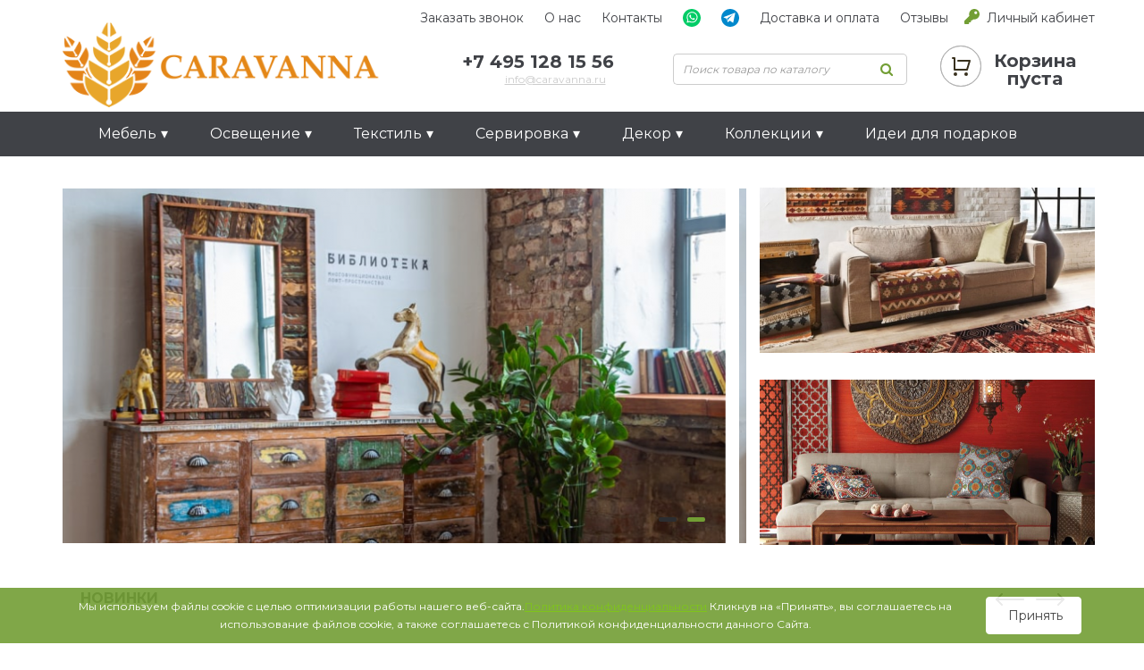

--- FILE ---
content_type: text/html; charset=utf-8
request_url: https://caravanna.ru/
body_size: 13405
content:
<!DOCTYPE html>
<!--[if IE]><![endif]-->
<!--[if IE 8 ]><html dir="ltr" lang="ru" class="ie8"><![endif]-->
<!--[if IE 9 ]><html dir="ltr" lang="ru" class="ie9"><![endif]-->
<!--[if (gt IE 9)|!(IE)]><!-->
<html dir="ltr" lang="ru">
<!--<![endif]-->
<head>
<meta charset="UTF-8" />
<meta name="viewport" content="width=device-width, initial-scale=1">
<meta http-equiv="X-UA-Compatible" content="IE=edge">
<title>CARAVANNA.RU - интернет-магазин акцентной мебели и декора со всего Мира | Восток, этно, лофт, бохо, эко стили | Только ручная работа и натуральные материалы | Бали, Индия, Марокко</title>

      
<base href="https://caravanna.ru/" />
<meta name="description" content="Здесь можно купить эксклюзивную восточную мебель и красивый декор с о. Бали, Индии, Марокко. Только натуральные материалы и ручная работа. Все изделия объединяют такие модные бохо, этно, лофт и эко стили. Бережная доставка по всей России.
" />
<meta name="keywords" content= "купить восточную мебель, восточная мебель, мебель ручной работы, мебель из натуральных материалов, этно стиль, эко стиль, бохо стиль, этно мебель, эко мебель, лофт мебель, бохо мебель, аутентичная мебель, восточный стиль, восточный декор, эко декор, лофт декор, бохо декор, восточный магазин, мебель из Индии" />
<meta property="og:title" content="CARAVANNA.RU - интернет-магазин акцентной мебели и декора со всего Мира | Восток, этно, лофт, бохо, эко стили | Только ручная работа и натуральные материалы | Бали, Индия, Марокко" />
<meta property="og:type" content="website" />
<meta property="og:url" content="https://caravanna.ru/" />
<meta property="og:image" content="https://caravanna.ru/image/catalog/design/carlogo100.png" />
<meta property="og:site_name" content="CARAVANNA.RU - интернет-магазин акцентной мебели со всего Мира! Натуральные материалы и ручная работа. Этника, бохо, лофт, эко стили. " />
<script src="catalog/view/javascript/jquery/jquery-2.1.1.min.js" type="text/javascript"></script>
<link href="catalog/view/javascript/bootstrap/css/bootstrap.min.css" rel="stylesheet" media="screen" />
<script src="catalog/view/javascript/bootstrap/js/bootstrap.min.js" type="text/javascript"></script>
<link href="catalog/view/javascript/font-awesome/css/font-awesome.min.css" rel="stylesheet" type="text/css" />

<script async src="catalog/view/javascript/jquery.elevatezoom.min.js" type="text/javascript"></script>

<link rel="preconnect" href="https://fonts.gstatic.com">
<link href="https://fonts.googleapis.com/css2?family=Montserrat:wght@400;700&display=swap" rel="stylesheet">


<link href="catalog/view/theme/default/stylesheet/stylesheet.css" rel="stylesheet">
<link href="catalog/view/javascript/jquery/owl-carousel/owl.carousel.css" type="text/css" rel="stylesheet" media="screen" />
<link href="catalog/view/javascript/jquery/owl-carousel/owl.transitions.css" type="text/css" rel="stylesheet" media="screen" />
<link href="catalog/view/theme/default/stylesheet/sticker.css" type="text/css" rel="stylesheet" media="screen" />
<link href="catalog/view/javascript/s_testimonial/sm_testimonial.css" type="text/css" rel="stylesheet" media="screen" />
<link href="catalog/view/javascript/jquery/magnific/magnific-popup.css" type="text/css" rel="stylesheet" media="screen" />
<script src="catalog/view/javascript/common.js" type="text/javascript"></script>
<link href="https://caravanna.ru/" rel="canonical" />
<link href="https://caravanna.ru/image/catalog/design/favicon.png" rel="icon" />
<script src="catalog/view/javascript/jquery/owl-carousel/owl.carousel.min.js" type="text/javascript"></script>
<script src="catalog/view/javascript/jquery/magnific/jquery.magnific-popup.min.js" type="text/javascript"></script>
<script>
  (function(i,s,o,g,r,a,m){i['GoogleAnalyticsObject']=r;i[r]=i[r]||function(){
  (i[r].q=i[r].q||[]).push(arguments)},i[r].l=1*new Date();a=s.createElement(o),
  m=s.getElementsByTagName(o)[0];a.async=1;a.src=g;m.parentNode.insertBefore(a,m)
  })(window,document,'script','//www.google-analytics.com/analytics.js','ga');

  ga('create', 'UA-44806478-3', 'auto');
  ga('send', 'pageview');

</script>

<!-- Yandex.Metrika counter -->
<script type="text/javascript">
    (function (d, w, c) {
        (w[c] = w[c] || []).push(function() {
            try {
                w.yaCounter32705825 = new Ya.Metrika({
                    id:32705825,
                    clickmap:true,
                    trackLinks:true,
                    accurateTrackBounce:true,
                    webvisor:true,
                    trackHash:true
                });
            } catch(e) { }
        });

        var n = d.getElementsByTagName("script")[0],
            s = d.createElement("script"),
            f = function () { n.parentNode.insertBefore(s, n); };
        s.type = "text/javascript";
        s.async = true;
        s.src = "https://mc.yandex.ru/metrika/watch.js";

        if (w.opera == "[object Opera]") {
            d.addEventListener("DOMContentLoaded", f, false);
        } else { f(); }
    })(document, window, "yandex_metrika_callbacks");
</script>
<noscript><div><img src="https://mc.yandex.ru/watch/32705825" style="position:absolute; left:-9999px;" alt="" /></div></noscript>
<!-- /Yandex.Metrika counter -->

<!— Rating@Mail.ru counter —> 
<script type="text/javascript"> 
var _tmr = _tmr || []; 
_tmr.push({id: "2699814", type: "pageView", start: (new Date()).getTime()}); 
(function (d, w, id) { 
if (d.getElementById(id)) return; 
var ts = d.createElement("script"); ts.type = "text/javascript"; ts.async = true; ts.id = id; 
ts.src = (d.location.protocol == "https:" ? "https:" : "http:") + "//top-fwz1.mail.ru/js/code.js"; 
var f = function () {var s = d.getElementsByTagName("script")[0]; s.parentNode.insertBefore(ts, s);}; 
if (w.opera == "[object Opera]") { d.addEventListener("DOMContentLoaded", f, false); } else { f(); } 
})(document, window, "topmailru-code"); 
</script><noscript><div style="position:absolute;left:-10000px;"> 
<img src="//top-fwz1.mail.ru/counter?id=2699814;js=na" style="border:0;" height="1" width="1" alt="Рейтинг@Mail.ru" /> 
</div></noscript> 
<!— //Rating@Mail.ru counter —>



<meta name='wmail-verification' content='8198f5f5f7a778d7e14f76d0584a2fec' />

<meta name="yandex-verification" content="41b1ee779fd19cc4" />

<script type="text/javascript">!function(){var t=document.createElement("script");t.type="text/javascript",t.async=!0,t.src='https://vk.com/js/api/openapi.js?169',t.onload=function(){VK.Retargeting.Init("VK-RTRG-1658583-1bu9A"),VK.Retargeting.Hit()},document.head.appendChild(t)}();</script><noscript><img src="https://vk.com/rtrg?p=VK-RTRG-1658583-1bu9A" style="position:fixed; left:-999px;" alt=""/></noscript>
<script src="catalog/view/javascript/jquery/maskedinput.js" type="text/javascript"></script>
<script src="catalog/view/javascript/jquery/magnific/jquery.magnific-popup.min.js" type="text/javascript"></script>
<link media="screen" href="catalog/view/javascript/jquery/magnific/magnific-popup.css" type="text/css" rel="stylesheet">
<script src="catalog/view/javascript/callback_send.js" type="text/javascript"></script>
<link rel="stylesheet" type="text/css" href="catalog/view/theme/default/stylesheet/callback.css" />
<link rel="stylesheet" type="text/css" href="catalog/view/theme/default/stylesheet/csscallback.css" />
			
</head>
<body class="common-home">


<div class="container">
<div class="row">

<div class="mob_header">


  <div class="mob_header_upper_block">
  <div class="mob_logo">
    <a href="./">
    <img src="https://caravanna.ru/image/catalog/design/carlogo100.png" title="CARAVANNA.RU - интернет-магазин акцентной мебели со всего Мира! Натуральные материалы и ручная работа. Этника, бохо, лофт, эко стили. " alt="CARAVANNA.RU - интернет-магазин акцентной мебели со всего Мира! Натуральные материалы и ручная работа. Этника, бохо, лофт, эко стили. " class="img-responsive" />
    </a>
    </div>
<div class="mob_upper_contacts">
  <div class="mob_upper_phone"><a href="tel:+7 495 128 15 56">+7 495 128 15 56</a></div>
  <div class="mob_upper_callback"><a href="javascript:void(0);" onclick="get_modal_callbacking();" id="tcb_call_1">Заказать звонок</a></div>

</div>
  </div>





<div class="mob_header_top">
<div class="mob_menu_opener mob_menu_item" id="mob_menu_opener"><img src="./image/mob_menu.svg"></div>
<div class="menu_vertical_opener mob_menu_item" id="menu_vertical_opener">Каталог</div>

<div class="mob_menu_cart mob_menu_item"><a href="./oformlenie-zakaza/"><img src="./image/mob_cart.svg"><div id="mob_cart_count">	0
	</div></a></div>

<div class="mob_menu_search mob_menu_item" id="mob_search"><img src="./image/mob_search.svg"></div>
<div class="mob_menu_phone mob_menu_item"><a href="tel:+7 495 128 15 56"><img src="./image/mob_phone.svg"></a></div>
</div>


<ul class="mob_menu_list">

<li><a href="./about_us/">О нас</a></li>
<li><a href="./kontakty/">Контакты</a></li>
<li><a href="./dostavka-oplata/">Доставка и оплата</a></li>
<li><a href="./otzivi/">Отзывы покупателей</a></li>
<li><a href="//api.whatsapp.com/send/?phone=79385449669&text&type=phone_number&app_absent=0" target="_blank"><img src="./image/wtsp.png"> WhatsApp</a></li>
<li><a href="https://t.me/caravanna_ru" target="_blank"><img src="./image/tlg.svg"> Telegram</a></li>
<hr>
<li><a href="/politika-konfidentsialnosty/">Политика конфиденциальности</a></li>
<li><a href="/soglasheniye/">Пользовательское соглашение</a></li>


</ul>

    


<ul id="mob_menu" class="nav navbar-nav">
<li class="dropdown has_childers"><a href="https://caravanna.ru/mebel/" class="dropdown-toggle" data-toggle="dropdown"><span>Мебель</span></a>
<div class="dropdown-menu">
<div class="dropdown-inner">
<ul class="list-unstyled">
<li><a href="https://caravanna.ru/mebel/vostochnye-indijskie-komody/">Комоды и тумбы</a></li>
<li><a href="https://caravanna.ru/mebel/vostochnye-indijskie-loft-stoliki-stoly/">Столы и столики</a></li>
<li><a href="https://caravanna.ru/mebel/shirmy/">Ширмы</a></li>
<li><a href="https://caravanna.ru/mebel/sunduki/">Сундуки</a></li>
<li><a href="https://caravanna.ru/mebel/stulya-kresla-taburety/">Стулья, скамьи и табуреты</a></li>
<li><a href="https://caravanna.ru/mebel/myagkie-kresla-i-divany/">Диваны, кресла и пуфы</a></li>
<li><a href="https://caravanna.ru/mebel/vostochnye-indijskie-kitajskie-shkafy/">Шкафы и стеллажи</a></li>
<li><a href="https://caravanna.ru/mebel/konsoli-i-podstavki/">Консоли и подставки</a></li>
<li><a href="https://caravanna.ru/mebel/gamaki-i-podvesnye-kresla/">Гамаки и подвесные кресла</a></li>
</ul>
</div>
</div>
</li>
<li class="dropdown has_childers"><a href="https://caravanna.ru/osveshchenie/" class="dropdown-toggle" data-toggle="dropdown"><span>Освещение</span></a>
<div class="dropdown-menu">
<div class="dropdown-inner">
<ul class="list-unstyled">
<li><a href="https://caravanna.ru/osveshchenie/svechi-i-podsvechniki/">Подсвечники</a></li>
<li><a href="https://caravanna.ru/osveshchenie/nastolnye-svetilniki-i-lampy/">Настольные лампы</a></li>
<li><a href="https://caravanna.ru/osveshchenie/svetilniki-lyustry-v-loft-boho-sovremennom-stile/">Подвесные светильники, люстры</a></li>
<li><a href="https://caravanna.ru/osveshchenie/nastennye-svetilniki-i-bra/">Настенный свет, бра</a></li>
<li><a href="https://caravanna.ru/osveshchenie/napolnye-svetilniki-i-lampy/">Напольный свет</a></li>
<li><a href="https://caravanna.ru/osveshchenie/ulichnyj-svet-fonari-svetilniki/">Уличный свет</a></li>
</ul>
</div>
</div>
</li>
<li class="dropdown has_childers"><a href="https://caravanna.ru/tekstil/" class="dropdown-toggle" data-toggle="dropdown"><span>Текстиль</span></a>
<div class="dropdown-menu">
<div class="dropdown-inner">
<ul class="list-unstyled">
<li><a href="https://caravanna.ru/tekstil/dekorativnye-podushki/">Декоративные подушки</a></li>
<li><a href="https://caravanna.ru/tekstil/kovry-i-kilimy/">Ковры и килимы</a></li>
<li><a href="https://caravanna.ru/tekstil/pledy-i-pokryvala/">Пледы и покрывала</a></li>
</ul>
</div>
</div>
</li>
<li class="dropdown has_childers"><a href="https://caravanna.ru/servirovka/" class="dropdown-toggle" data-toggle="dropdown"><span>Сервировка</span></a>
<div class="dropdown-menu">
<div class="dropdown-inner">
<ul class="list-unstyled">
<li><a href="https://caravanna.ru/servirovka/bokaly-stakany-grafiny/">Бокалы, стаканы, графины</a></li>
<li><a href="https://caravanna.ru/servirovka/chajnye-i-kofejnye-chashki-zavarochnye-chajniki-molochniki/">Для чая и кофе</a></li>
<li><a href="https://caravanna.ru/servirovka/emkosti-dlya-hraneniya-krasivyj-banki-dekorativnye-butylki-i-butyli-dlya-interera/">Емкости и бутыли</a></li>
<li><a href="https://caravanna.ru/servirovka/tarelki/">Тарелки</a></li>
<li><a href="https://caravanna.ru/servirovka/raznoe-2/">Разное</a></li>
</ul>
</div>
</div>
</li>
<li class="dropdown has_childers"><a href="https://caravanna.ru/dekor/" class="dropdown-toggle" data-toggle="dropdown"><span>Декор</span></a>
<div class="dropdown-menu">
<div class="dropdown-inner">
<ul class="list-unstyled">
<li><a href="https://caravanna.ru/dekor/chasy/">Часы</a></li>
<li><a href="https://caravanna.ru/dekor/zerkala-v-loft-vostochnom-indijskom-stile-kupit-derevo-massiv/">Зеркала</a></li>
<li><a href="https://caravanna.ru/dekor/vazy-i-sosudy/">Вазы и сосуды</a></li>
<li><a href="https://caravanna.ru/dekor/figurki-i-statui/">Фигурки и статуи</a></li>
<li><a href="https://caravanna.ru/dekor/dekor-na-stenu-panno-dekorativnye-tarelki-indii-bali-vostochnyj-stil-etno/">Декор на стену</a></li>
<li><a href="https://caravanna.ru/dekor/kryuchki-na-stenu-derzhateli-dlya-polotenec-dvernye-i-mebelnye-ruchki/">Крючки и ручки</a></li>
<li><a href="https://caravanna.ru/dekor/shkatulki-i-sunduchki/">Шкатулки и сундучки</a></li>
<li><a href="https://caravanna.ru/dekor/cvetochnye-kashpo-gorshki-vazony/">Кашпо для цветов</a></li>
<li><a href="https://caravanna.ru/dekor/kupit-dekorativnuyu-pletenuyu-korziny-v-interere-dlya-hraneniya/">Корзины</a></li>
<li><a href="https://caravanna.ru/dekor/raznoe/">Разное</a></li>
</ul>
</div>
</div>
</li>
<li class="dropdown has_childers"><a href="https://caravanna.ru/kollekcii/" class="dropdown-toggle" data-toggle="dropdown"><span>Коллекции</span></a>
<div class="dropdown-menu">
<div class="dropdown-inner">
<ul class="list-unstyled">
<li><a href="https://caravanna.ru/kollekcii/sansara/">Sansara</a></li>
<li><a href="https://caravanna.ru/kollekcii/kupit-pletenyj-dekor-iz-afriki-korziny-panno-na-stenu-pletenye-tarelki-shkatulki/">Плетеный декор из Африки</a></li>
<li><a href="https://caravanna.ru/kollekcii/stellazhi-iz-lodok/">Стеллажи из лодок</a></li>
<li><a href="https://caravanna.ru/kollekcii/mebel-iz-rotanga/">Мебель из ротанга</a></li>
</ul>
</div>
</div>
</li>
<li><a href="https://caravanna.ru/podarki/">Идеи для подарков</a></li>
</ul>











</div>

</div>
</div>

<script>
$('#mob_menu_opener').click(function () {
$('.mob_menu_list').toggleClass("open");
});
$('#menu_vertical_opener').click(function () {
$('#mob_menu').toggleClass("open");
});
$('#mob_search').click(function () {
$('#search').toggleClass("search_open");
$('header').toggleClass("open");
});
</script>



<div class="header_top">
<div class="container">
<div class="row">

<ul class="header_top_items">

	
<li class="header_callback"><a href="javascript:void(0);" onclick="get_modal_callbacking();" id="tcb_call_1">Заказать звонок</a></li>
<li><a href="./about_us/">О нас</a></li>
<li><a href="./kontakty/">Контакты</a></li>
<li><a href="//api.whatsapp.com/send/?phone=79385449669&text&type=phone_number&app_absent=0" target="_blank"><img src="./image/wtsp.svg"></a></li>
<li><a href="https://t.me/caravanna_ru" target="_blank"><img src="./image/tlg.svg"></a></li>
<li><a href="./dostavka-oplata/">Доставка и оплата</a></li>
<li><a href="./otzivi/">Отзывы</a></li>

<li class="header_auth"><a href="./login/">Личный кабинет</a></li>

  
  
  
</ul>
</div>
</div>
</div>

<header>

  <div class="container">
    <div class="row">
      <div class="col-sm-4">
        <div id="logo">
                                    <img src="https://caravanna.ru/image/catalog/design/carlogo100.png" title="CARAVANNA.RU - интернет-магазин акцентной мебели со всего Мира! Натуральные материалы и ручная работа. Этника, бохо, лофт, эко стили. " alt="CARAVANNA.RU - интернет-магазин акцентной мебели со всего Мира! Натуральные материалы и ручная работа. Этника, бохо, лофт, эко стили. " class="img-responsive" />
                              </div>
      </div>
      <div class="col-sm-3"><div class="header_phone"><a href="#">+7 495 128 15 56</a><span class="header_mail"><a href="mailto:info@caravanna.ru">info@caravanna.ru</a></span></div></div>
      <div class="col-sm-3"><div id="search" class="input-group">
  <input type="text" name="search" value="" autocomplete="off" placeholder="Поиск товара по каталогу" class="form-control input-lg" />
  <span class="input-group-btn">
    <button type="button" class="search_btn"><i class="fa fa-search"></i></button>
  </span>
</div></div>
      <div class="col-sm-2"><div id="cart">
<button type="button" onclick="location.href='./oformlenie-zakaza/'">
<span id="cart-total"><span class="empty_cart">Корзина<br>пуста</span></span>
</button>
</div>
</div>

    </div>
  </div>
</header>




<div class="menu_block">
<div class="container">
  <nav id="menu" class="navbar">
    
    <div class="navbar-header"><span id="category" class="visible-xs">Категории</span>
      <button type="button" class="btn btn-navbar navbar-toggle" data-toggle="collapse" data-target=".navbar-ex1-collapse"><i class="fa fa-bars"></i></button>
    </div>

    <div class="collapse navbar-collapse navbar-ex1-collapse">
      <ul class="nav navbar-nav">
                        <li class="dropdown has_childers"><a href="https://caravanna.ru/mebel/" class="dropdown-toggle" data-toggle="dropdown"><span>Мебель</span></a>
          <div class="dropdown-menu">
            <div class="dropdown-inner">
                            <ul class="list-unstyled">
                                <li><a href="https://caravanna.ru/mebel/vostochnye-indijskie-komody/">Комоды и тумбы</a></li>
                                <li><a href="https://caravanna.ru/mebel/vostochnye-indijskie-loft-stoliki-stoly/">Столы и столики</a></li>
                                <li><a href="https://caravanna.ru/mebel/shirmy/">Ширмы</a></li>
                                <li><a href="https://caravanna.ru/mebel/sunduki/">Сундуки</a></li>
                                <li><a href="https://caravanna.ru/mebel/stulya-kresla-taburety/">Стулья, скамьи и табуреты</a></li>
                                <li><a href="https://caravanna.ru/mebel/myagkie-kresla-i-divany/">Диваны, кресла и пуфы</a></li>
                                <li><a href="https://caravanna.ru/mebel/vostochnye-indijskie-kitajskie-shkafy/">Шкафы и стеллажи</a></li>
                                <li><a href="https://caravanna.ru/mebel/konsoli-i-podstavki/">Консоли и подставки</a></li>
                                <li><a href="https://caravanna.ru/mebel/gamaki-i-podvesnye-kresla/">Гамаки и подвесные кресла</a></li>
                              </ul>
                          </div>
          </div>
        </li>
                                <li class="dropdown has_childers"><a href="https://caravanna.ru/osveshchenie/" class="dropdown-toggle" data-toggle="dropdown"><span>Освещение</span></a>
          <div class="dropdown-menu">
            <div class="dropdown-inner">
                            <ul class="list-unstyled">
                                <li><a href="https://caravanna.ru/osveshchenie/svechi-i-podsvechniki/">Подсвечники</a></li>
                                <li><a href="https://caravanna.ru/osveshchenie/nastolnye-svetilniki-i-lampy/">Настольные лампы</a></li>
                                <li><a href="https://caravanna.ru/osveshchenie/svetilniki-lyustry-v-loft-boho-sovremennom-stile/">Подвесные светильники, люстры</a></li>
                                <li><a href="https://caravanna.ru/osveshchenie/nastennye-svetilniki-i-bra/">Настенный свет, бра</a></li>
                                <li><a href="https://caravanna.ru/osveshchenie/napolnye-svetilniki-i-lampy/">Напольный свет</a></li>
                                <li><a href="https://caravanna.ru/osveshchenie/ulichnyj-svet-fonari-svetilniki/">Уличный свет</a></li>
                              </ul>
                          </div>
          </div>
        </li>
                                <li class="dropdown has_childers"><a href="https://caravanna.ru/tekstil/" class="dropdown-toggle" data-toggle="dropdown"><span>Текстиль</span></a>
          <div class="dropdown-menu">
            <div class="dropdown-inner">
                            <ul class="list-unstyled">
                                <li><a href="https://caravanna.ru/tekstil/dekorativnye-podushki/">Декоративные подушки</a></li>
                                <li><a href="https://caravanna.ru/tekstil/kovry-i-kilimy/">Ковры и килимы</a></li>
                                <li><a href="https://caravanna.ru/tekstil/pledy-i-pokryvala/">Пледы и покрывала</a></li>
                              </ul>
                          </div>
          </div>
        </li>
                                <li class="dropdown has_childers"><a href="https://caravanna.ru/servirovka/" class="dropdown-toggle" data-toggle="dropdown"><span>Сервировка</span></a>
          <div class="dropdown-menu">
            <div class="dropdown-inner">
                            <ul class="list-unstyled">
                                <li><a href="https://caravanna.ru/servirovka/bokaly-stakany-grafiny/">Бокалы, стаканы, графины</a></li>
                                <li><a href="https://caravanna.ru/servirovka/chajnye-i-kofejnye-chashki-zavarochnye-chajniki-molochniki/">Для чая и кофе</a></li>
                                <li><a href="https://caravanna.ru/servirovka/emkosti-dlya-hraneniya-krasivyj-banki-dekorativnye-butylki-i-butyli-dlya-interera/">Емкости и бутыли</a></li>
                                <li><a href="https://caravanna.ru/servirovka/tarelki/">Тарелки</a></li>
                                <li><a href="https://caravanna.ru/servirovka/raznoe-2/">Разное</a></li>
                              </ul>
                          </div>
          </div>
        </li>
                                <li class="dropdown has_childers"><a href="https://caravanna.ru/dekor/" class="dropdown-toggle" data-toggle="dropdown"><span>Декор</span></a>
          <div class="dropdown-menu">
            <div class="dropdown-inner">
                            <ul class="list-unstyled">
                                <li><a href="https://caravanna.ru/dekor/chasy/">Часы</a></li>
                                <li><a href="https://caravanna.ru/dekor/zerkala-v-loft-vostochnom-indijskom-stile-kupit-derevo-massiv/">Зеркала</a></li>
                                <li><a href="https://caravanna.ru/dekor/vazy-i-sosudy/">Вазы и сосуды</a></li>
                                <li><a href="https://caravanna.ru/dekor/figurki-i-statui/">Фигурки и статуи</a></li>
                                <li><a href="https://caravanna.ru/dekor/dekor-na-stenu-panno-dekorativnye-tarelki-indii-bali-vostochnyj-stil-etno/">Декор на стену</a></li>
                                <li><a href="https://caravanna.ru/dekor/kryuchki-na-stenu-derzhateli-dlya-polotenec-dvernye-i-mebelnye-ruchki/">Крючки и ручки</a></li>
                                <li><a href="https://caravanna.ru/dekor/shkatulki-i-sunduchki/">Шкатулки и сундучки</a></li>
                                <li><a href="https://caravanna.ru/dekor/cvetochnye-kashpo-gorshki-vazony/">Кашпо для цветов</a></li>
                                <li><a href="https://caravanna.ru/dekor/kupit-dekorativnuyu-pletenuyu-korziny-v-interere-dlya-hraneniya/">Корзины</a></li>
                                <li><a href="https://caravanna.ru/dekor/raznoe/">Разное</a></li>
                              </ul>
                          </div>
          </div>
        </li>
                                <li class="dropdown has_childers"><a href="https://caravanna.ru/kollekcii/" class="dropdown-toggle" data-toggle="dropdown"><span>Коллекции</span></a>
          <div class="dropdown-menu">
            <div class="dropdown-inner">
                            <ul class="list-unstyled">
                                <li><a href="https://caravanna.ru/kollekcii/sansara/">Sansara</a></li>
                                <li><a href="https://caravanna.ru/kollekcii/kupit-pletenyj-dekor-iz-afriki-korziny-panno-na-stenu-pletenye-tarelki-shkatulki/">Плетеный декор из Африки</a></li>
                                <li><a href="https://caravanna.ru/kollekcii/stellazhi-iz-lodok/">Стеллажи из лодок</a></li>
                                <li><a href="https://caravanna.ru/kollekcii/mebel-iz-rotanga/">Мебель из ротанга</a></li>
                              </ul>
                          </div>
          </div>
        </li>
                                <li><a href="https://caravanna.ru/podarki/">Идеи для подарков</a></li>
                      </ul>
    </div>
  </nav>
</div>
</div>
<div class="container">
  <div class="row">                <div id="content" class="col-sm-12"><div class="top_block">
	<div class="container">
		<div class="row">
						<div class="col-sm-8 col-xs-12 left_top">
				<div id="slideshow0" class="owl-carousel" style="opacity: 1;">
    <div class="item">
        <a href="#"><img src="https://caravanna.ru/image/cache/catalog/design/banners/image_1-750x400.png" alt="S1" class="img-responsive" /></a>
      </div>
    <div class="item">
        <a href="#"><img src="https://caravanna.ru/image/cache/catalog/design/banners/image_1-750x400.png" alt="S1" class="img-responsive" /></a>
      </div>
  </div>
<script type="text/javascript"><!--
$('#slideshow0').owlCarousel({
	items: 6,
	autoPlay: 7000,
	singleItem: true,
	navigation: false,
	navigationText: ['<i class="fa fa-chevron-left fa-5x"></i>', '<i class="fa fa-chevron-right fa-5x"></i>'],
	pagination: true
});
--></script>			</div>
						<div class="col-sm-4 col-xs-12 right_top">
				<div id="banner0" class="banners_block">
    <div class="item">
        <a href="#"><img src="https://caravanna.ru/image/cache/catalog/design/banners/image_2-375x185.png" alt="B1" class="img-responsive" /></a>
      </div>
    <div class="item">
        <a href="#"><img src="https://caravanna.ru/image/cache/catalog/design/banners/image_3-375x185.png" alt="B1" class="img-responsive" /></a>
      </div>
  </div>

<!-- 
<script type="text/javascript"><!--
$('#banner0').owlCarousel({
	items: 6,
	autoPlay: 3000,
	singleItem: true,
	navigation: false,
	pagination: false,
	transitionStyle: 'fade'
});
</script>-->
			</div>
					</div>
	</div>
</div>
<div class="module_title">Новинки</div>

<div id="sliders_35" class="owl-carousel">
<div class="item">
<div class="product-thumb transition">
<div class="image"><a href="https://caravanna.ru/mebel/vostochnye-indijskie-komody/komody-loft-vostok-eco/suren-svetlyj-bolshoj-komod-iz-massiva-mangovogo-dereva-indiya/"><img src="https://caravanna.ru/image/cache/catalog/data/Pictures/Mebel/komody_5/suren-svetlyj-bolshoj-komod-iz-massiva-mangovogo-dereva-indiya-5-260x260.jpg" alt="СУРЕН, светлый большой комод из массива мангового дерева. Индия" title="СУРЕН, светлый большой комод из массива мангового дерева. Индия" class="img-responsive" /></a></div>
<div class="caption">
<div class="catalog_name"><a href="https://caravanna.ru/mebel/vostochnye-indijskie-komody/komody-loft-vostok-eco/suren-svetlyj-bolshoj-komod-iz-massiva-mangovogo-dereva-indiya/">СУРЕН, светлый большой комод из массива мангового дерева. Индия</a></div>



			    			
<div class="catalog_price">73900 Р</div>

</div>
</div>
</div>
<div class="item">
<div class="product-thumb transition">
<div class="image"><a href="https://caravanna.ru/mebel/vostochnye-indijskie-komody/komody-loft-vostok-eco/vysokij-uzkij-komod-iz-massiva-dereva-mango-sukkhad/"><img src="https://caravanna.ru/image/cache/catalog/data/Pictures/Mebel/komody-2/vysokij-uzkij-komod-iz-massiva-dereva-mango-sukkhad/vysokij-uzkij-komod-iz-massiva-dereva-mango-sukkhad-260x260.jpg" alt="Высокий узкий комод из массива дерева манго СУКХАД" title="Высокий узкий комод из массива дерева манго СУКХАД" class="img-responsive" /></a></div>
<div class="caption">
<div class="catalog_name"><a href="https://caravanna.ru/mebel/vostochnye-indijskie-komody/komody-loft-vostok-eco/vysokij-uzkij-komod-iz-massiva-dereva-mango-sukkhad/">Высокий узкий комод из массива дерева манго СУКХАД</a></div>



			    				<div class="sticker-catalog sticker-rectangle sticker-left">
				  				  <div class="sticker-special">
					<div>Скидка</div>
				  </div>
				  				  				</div>
							
<div class="catalog_price_new">69900 Р<span class="catalog_price_old">75900 Р</span></div>

</div>
</div>
</div>
<div class="item">
<div class="product-thumb transition">
<div class="image"><a href="https://caravanna.ru/mebel/vostochnye-indijskie-kitajskie-shkafy/sundar-stellazh-dlya-hraneniya-vina-loft-massiv/"><img src="https://caravanna.ru/image/cache/catalog/data/Pictures/Mebel/Hraneniye%20veshey/stellazh/sagar-stellazh-loft-s-otdeleniem-dlya-hraneniya-vina-brs-007/sundar-vinnyj-shkaf-lodka-iz-massiva-dereva-260x260.jpg" alt="СУНДАР, стеллаж для хранения вина, лофт, массив" title="СУНДАР, стеллаж для хранения вина, лофт, массив" class="img-responsive" /></a></div>
<div class="caption">
<div class="catalog_name"><a href="https://caravanna.ru/mebel/vostochnye-indijskie-kitajskie-shkafy/sundar-stellazh-dlya-hraneniya-vina-loft-massiv/">СУНДАР, стеллаж для хранения вина, лофт, массив</a></div>



			    				<div class="sticker-catalog sticker-rectangle sticker-left">
				  				  <div class="sticker-special">
					<div>Скидка</div>
				  </div>
				  				  				</div>
							
<div class="catalog_price_new">75900 Р<span class="catalog_price_old">85900 Р</span></div>

</div>
</div>
</div>
<div class="item">
<div class="product-thumb transition">
<div class="image"><a href="https://caravanna.ru/mebel/myagkie-kresla-i-divany/divany-iz-kozhi/neobychnyj-divan-iz-chasti-mashiny-carl/"><img src="https://caravanna.ru/image/cache/catalog/data/Pictures/Mebel/divany/neobychnyj-divan-iz-chasti-mashiny-carl/neobychnyj-divan-iz-chasti-mashiny-carl-260x260.jpg" alt="Необычный диван из части машины Carl" title="Необычный диван из части машины Carl" class="img-responsive" /></a></div>
<div class="caption">
<div class="catalog_name"><a href="https://caravanna.ru/mebel/myagkie-kresla-i-divany/divany-iz-kozhi/neobychnyj-divan-iz-chasti-mashiny-carl/">Необычный диван из части машины Carl</a></div>



			    			
<div class="catalog_price">0 Р</div>

</div>
</div>
</div>
<div class="item">
<div class="product-thumb transition">
<div class="image"><a href="https://caravanna.ru/mebel/vostochnye-indijskie-komody/komody-loft-vostok-eco/derevyannyj-komod-v-ehtno-stile-s-dvercami-dzhelam-90sm/"><img src="https://caravanna.ru/image/cache/catalog/data/Pictures/Mebel/komody_5/derevyannyj-komod-v-ehtno-stile-s-dvercami-dzhelam-90sm/derevyannyj-komod-v-ehtno-stile-s-dvercami-dzhelam-90sm-260x260.jpg" alt="Деревянный комод в этно стиле с дверцами ДЖЕЛАМ, 90см" title="Деревянный комод в этно стиле с дверцами ДЖЕЛАМ, 90см" class="img-responsive" /></a></div>
<div class="caption">
<div class="catalog_name"><a href="https://caravanna.ru/mebel/vostochnye-indijskie-komody/komody-loft-vostok-eco/derevyannyj-komod-v-ehtno-stile-s-dvercami-dzhelam-90sm/">Деревянный комод в этно стиле с дверцами ДЖЕЛАМ, 90см</a></div>



			    			
<div class="catalog_price">63900 Р</div>

</div>
</div>
</div>
<div class="item">
<div class="product-thumb transition">
<div class="image"><a href="https://caravanna.ru/mebel/vostochnye-indijskie-loft-stoliki-stoly/zhurnalnye-stoly-pridivannye-stoliki/vaalon-zhurnalnyy-stol-s-podemnym-mehanizmom/"><img src="https://caravanna.ru/image/cache/catalog/data/Pictures/Mebel/Stoly_2/dhatu-zhurnalnyj-stol-s-podemnym-mekhanizmom-goa-01/dhatu-zhurnalnyj-stol-s-podemnym-mekhanizmom-goa-01-260x260.jpg" alt="ВААЛОН, журнальный стол из дерева и металла" title="ВААЛОН, журнальный стол из дерева и металла" class="img-responsive" /></a></div>
<div class="caption">
<div class="catalog_name"><a href="https://caravanna.ru/mebel/vostochnye-indijskie-loft-stoliki-stoly/zhurnalnye-stoly-pridivannye-stoliki/vaalon-zhurnalnyy-stol-s-podemnym-mehanizmom/">ВААЛОН, журнальный стол из дерева и металла</a></div>



			    			
<div class="catalog_price">24900 Р</div>

</div>
</div>
</div>
<div class="item">
<div class="product-thumb transition">
<div class="image"><a href="https://caravanna.ru/dekor/zerkala-v-loft-vostochnom-indijskom-stile-kupit-derevo-massiv/asamani-zerkalo-v-rame-s-istoriej/"><img src="https://caravanna.ru/image/cache/catalog/data/Pictures/Aksessuary/Zerkala/sarika-ii-zerkalo-loft-massiv-brs-013/sarika-ii-zerkalo-loft-massiv-brs-013-260x260.jpg" alt="АСАМАНИ, зеркало в раме из дерева" title="АСАМАНИ, зеркало в раме из дерева" class="img-responsive" /></a></div>
<div class="caption">
<div class="catalog_name"><a href="https://caravanna.ru/dekor/zerkala-v-loft-vostochnom-indijskom-stile-kupit-derevo-massiv/asamani-zerkalo-v-rame-s-istoriej/">АСАМАНИ, зеркало в раме из дерева</a></div>



			    				<div class="sticker-catalog sticker-rectangle sticker-left">
				  				  <div class="sticker-special">
					<div>Скидка</div>
				  </div>
				  				  				</div>
							
<div class="catalog_price_new">27900 Р<span class="catalog_price_old">31900 Р</span></div>

</div>
</div>
</div>
<div class="item">
<div class="product-thumb transition">
<div class="image"><a href="https://caravanna.ru/osveshchenie/svetilniki-lyustry-v-loft-boho-sovremennom-stile/potolochnyj-podvesnoj-svetilnik-223/"><img src="https://caravanna.ru/image/cache/imported/covali_light/78805a221a988e79ef3f42d7c5bfd418/46f22f2a56ddd091f4b2b2c35c5ca989/5531a5834816222280f20d1ef9e95f69/3a74a8c44a92136f77887f614acab07f-260x260.jpg" alt="Потолочный Подвесной светильник" title="Потолочный Подвесной светильник" class="img-responsive" /></a></div>
<div class="caption">
<div class="catalog_name"><a href="https://caravanna.ru/osveshchenie/svetilniki-lyustry-v-loft-boho-sovremennom-stile/potolochnyj-podvesnoj-svetilnik-223/">Потолочный Подвесной светильник</a></div>



			    			
<div class="catalog_price">47300 Р</div>

</div>
</div>
</div>
</div>


<script type="text/javascript"><!--
$('#sliders_35').owlCarousel({
  items: 4,
  autoPlay: false,
  itemsDesktop:false,
  itemsDesktopSmall:[840,2],
  itemsTablet:false, 
  itemsMobile:false,  
  singleItem: false,
  navigation: true,
  navigationText: ["<img src='./image/left_slider.svg'>", "<img src='./image/right_slider.svg'>"],
  pagination: false,
  transitionStyle: 'fade'
});
--></script><div class="html_block_32">
    <h1>Интернет-магазин стильной аутентичной мебели и декора ручной работы из Индии, Бали, Марокко - CARAVANNA.</h1>
<p style="margin-bottom: 10px; line-height: 24px; word-break: break-word;">У нас Вы можете купить эксклюзивную мебель и декор из массива в этническом, бохо, лофт, восточном, винтажном стилях.&nbsp;</p><p style="margin-bottom: 10px; line-height: 24px; word-break: break-word;">Индийская мебель, восточные комоды, шкафы под винтаж, журнальные столы, резные консоли, ширмы, напольные сундуки и многие-многие предметы интерьера созданы вручную талантливыми мастерами из тропической древесины: палисандр, манговое дерево, тик.</p><p style="margin-bottom: 10px; line-height: 24px; word-break: break-word;">Мы очень любим красивую, интересную мебель и необычный декор для дома. Поэтому так тщательно отбираем их для Вас. Работаем для тех, кто ценит уникальные предметы интерьера "с душой". Ведь они способны оживить интерьер, внести в него красоту и гармонию.</p><p style="margin-bottom: 10px; line-height: 24px; word-break: break-word;">Разделите же и Вы нашу любовь. Вдохните жизнь в обыденный интерьер! Гордитесь собой и своим домом!</p></div>
<div class="blog_header">Отзывы покупателей	<a class="mod_all_link" href="https://caravanna.ru/otzivi/">Читать все отзывы</a>
	</div>






<div class="row sm-testimonial-carousel">
  <div id="sm-testimonial-carousel0" class="owl-carousel">

        <div class="item mod_rev_item">
      <div class="testimonial-thumb">
	    	    <div class="caption">

<div class="mod_rev_name">Антонина</div>


	      

          	      	      	      <div class="mod_rev_text">Прекрасный магазин!  Нашли прекрасное зеркало, доставили в тот же день, очень профессионально повеси...</div>
	                                   <p>
       
		    		              </p>
	      
	      	      
	      <p class="sm-thumbnail sm-thumbnail0163"><a data-thumbnail="0163" href="https://caravanna.ru/image/cache/catalog/otzyvy-6/whatsappimage2025-09-04at09.50.24-500x500.jpeg"><img src="https://caravanna.ru/image/cache/catalog/otzyvy-6/whatsappimage2025-09-04at09.50.24-100x100.jpeg" class="img-thumbnail"></a></p>
	      	    </div>
		      </div>
    </div>
        <div class="item mod_rev_item">
      <div class="testimonial-thumb">
	    	    <div class="caption">

<div class="mod_rev_name">Илья</div>


	      

          	      	      	      <div class="mod_rev_text">Отличный сундук, именно то, что искал! Ручная работа чувствуется в каждой детали, дерево красивое, о...</div>
	                                   <p>
       
		    		              </p>
	      
	      	      
	      <p class="sm-thumbnail sm-thumbnail0164"><a data-thumbnail="0164" href="https://caravanna.ru/image/cache/catalog/otzyvy-7/whatsappimage2025-10-30at14.31.24-500x500.jpeg"><img src="https://caravanna.ru/image/cache/catalog/otzyvy-7/whatsappimage2025-10-30at14.31.24-100x100.jpeg" class="img-thumbnail"></a></p>
	      	    </div>
		      </div>
    </div>
        <div class="item mod_rev_item">
      <div class="testimonial-thumb">
	    	    <div class="caption">

<div class="mod_rev_name">Кристина</div>


	      

          	      	      	      <div class="mod_rev_text">спасибо большое !комод очень очень красивый и вместительный !любуемся!все как на фото!рекомендую,не ...</div>
	                                   <p>
       
		    		              </p>
	      
	      	      
	      <p class="sm-thumbnail sm-thumbnail0168"><a data-thumbnail="0168" href="https://caravanna.ru/image/cache/catalog/otzyvy-7/img_1080-600x600-500x500.jpg"><img src="https://caravanna.ru/image/cache/catalog/otzyvy-7/img_1080-600x600-100x100.jpg" class="img-thumbnail"></a></p>
	      	    </div>
		      </div>
    </div>
        <div class="item mod_rev_item">
      <div class="testimonial-thumb">
	    	    <div class="caption">

<div class="mod_rev_name">Елена</div>


	      

          	      	      	      <div class="mod_rev_text">Это очень очень красивое зеркало! Для ценителей таких вещей. Выглядит идеально, приехало надежно зап...</div>
	                                   <p>
       
		    		              </p>
	      
	      	      
	      <p class="sm-thumbnail sm-thumbnail0169"><a data-thumbnail="0169" href="https://caravanna.ru/image/cache/catalog/otzyvy-7/66f10b02-0f63-4d60-8ace-6e57485506f3-600x600-500x500.jpg"><img src="https://caravanna.ru/image/cache/catalog/otzyvy-7/66f10b02-0f63-4d60-8ace-6e57485506f3-600x600-100x100.jpg" class="img-thumbnail"></a></p>
	      	    </div>
		      </div>
    </div>
        <div class="item mod_rev_item">
      <div class="testimonial-thumb">
	    	    <div class="caption">

<div class="mod_rev_name">Екатерина</div>


	      

          	      	      	      <div class="mod_rev_text">Прекрасный столик! Очень качественно сделан, сборка элементарная. Радует</div>
	                                   <p>
       
		    		              </p>
	      
	      	      
	      <p class="sm-thumbnail sm-thumbnail0170"><a data-thumbnail="0170" href="https://caravanna.ru/image/cache/catalog/otzyvy-7/876-600x600-500x500.jpg"><img src="https://caravanna.ru/image/cache/catalog/otzyvy-7/876-600x600-100x100.jpg" class="img-thumbnail"></a></p>
	      	    </div>
		      </div>
    </div>
        <div class="item mod_rev_item">
      <div class="testimonial-thumb">
	    	    <div class="caption">

<div class="mod_rev_name">Олег</div>


	      

          	      	      	      <div class="mod_rev_text">Отличная лодка, хочу насобирать на вторую половину, чтобы можно было на рыбалку на ней выходить.</div>
	                                   <p>
       
		    		              </p>
	      
	      	      
	      <p class="sm-thumbnail sm-thumbnail0171"><a data-thumbnail="0171" href="https://caravanna.ru/image/cache/catalog/otzyvy-7/img_9020-600x600-500x500.jpg"><img src="https://caravanna.ru/image/cache/catalog/otzyvy-7/img_9020-600x600-100x100.jpg" class="img-thumbnail"></a></p>
	      	    </div>
		      </div>
    </div>
        <div class="item mod_rev_item">
      <div class="testimonial-thumb">
	    	    <div class="caption">

<div class="mod_rev_name">Антон</div>


	      

          	      	      	      <div class="mod_rev_text">Замечательный набор столов из тика. Реальность полностью соответствует ожиданиям. Ждали доставки с н...</div>
	                                   <p>
       
		    		              </p>
	      
	      	      
	      <p class="sm-thumbnail sm-thumbnail0172"><a data-thumbnail="0172" href="https://caravanna.ru/image/cache/catalog/otzyvy-7/s-500x500.jpeg"><img src="https://caravanna.ru/image/cache/catalog/otzyvy-7/s-100x100.jpeg" class="img-thumbnail"></a></p>
	      	    </div>
		      </div>
    </div>
        <div class="item mod_rev_item">
      <div class="testimonial-thumb">
	    	    <div class="caption">

<div class="mod_rev_name">Василиса</div>


	      

          	      	      	      <div class="mod_rev_text">Ой! Здорово, что я Вас тут нашла)) я просто очень люблю этот магазин!</div>
	                                   <p>
       
		    		              </p>
	      
	      	      
	      <p class="sm-thumbnail sm-thumbnail0165"><a data-thumbnail="0165" href="https://caravanna.ru/image/cache/catalog/otzyvy-7/b5b98fc0-2a86-4166-b48f-500a53259b86-500x500.jpg"><img src="https://caravanna.ru/image/cache/catalog/otzyvy-7/b5b98fc0-2a86-4166-b48f-500a53259b86-100x100.jpg" class="img-thumbnail"></a><a data-thumbnail="0165" href="https://caravanna.ru/image/cache/catalog/otzyvy-7/whatsappimage2025-10-30at14.32.38%281%29-500x500.jpeg"><img src="https://caravanna.ru/image/cache/catalog/otzyvy-7/whatsappimage2025-10-30at14.32.38%281%29-100x100.jpeg" class="img-thumbnail"></a></p>
	      	    </div>
		      </div>
    </div>
        <div class="item mod_rev_item">
      <div class="testimonial-thumb">
	    	    <div class="caption">

<div class="mod_rev_name">Наталья</div>


	      

          	      	      	      <div class="mod_rev_text">Получили долгожданный заказ!
Стол Дархат выглядит очень дорого и достойно!
Реальность превзошла ож...</div>
	                                   <p>
       
		    		              </p>
	      
	      	      
	      <p class="sm-thumbnail sm-thumbnail0162"><a data-thumbnail="0162" href="https://caravanna.ru/image/cache/catalog/otzyvy-6/img-20250827-wa0010-500x500.jpg"><img src="https://caravanna.ru/image/cache/catalog/otzyvy-6/img-20250827-wa0010-100x100.jpg" class="img-thumbnail"></a></p>
	      	    </div>
		      </div>
    </div>
        <div class="item mod_rev_item">
      <div class="testimonial-thumb">
	    	    <div class="caption">

<div class="mod_rev_name">Наталья</div>


	      

          	      	      	      <div class="mod_rev_text">Комод отличный, очень красивый, давно его хотела. Приехал в собранном виде, только прикрутили ножки....</div>
	                                   <p>
       
		    		              </p>
	      
	      	      
	      <p class="sm-thumbnail sm-thumbnail0167"><a data-thumbnail="0167" href="https://caravanna.ru/image/cache/catalog/otzyvy-7/kopija92a96b71-afaf-45d5-b73a-740478bd6b14-600x600-500x500.jpg"><img src="https://caravanna.ru/image/cache/catalog/otzyvy-7/kopija92a96b71-afaf-45d5-b73a-740478bd6b14-600x600-100x100.jpg" class="img-thumbnail"></a></p>
	      	    </div>
		      </div>
    </div>
        <div class="item mod_rev_item">
      <div class="testimonial-thumb">
	    	    <div class="caption">

<div class="mod_rev_name">Юлия</div>


	      

          	      	      	      <div class="mod_rev_text">Зеркало очень понравилось! Люблю такие вещи, натуральное дерево, пахнет приятно), в этническом стиле...</div>
	                                   <p>
       
		    		              </p>
	      
	      	      
	      <p class="sm-thumbnail sm-thumbnail0166"><a data-thumbnail="0166" href="https://caravanna.ru/image/cache/catalog/otzyvy-7/kopija8fd79dbd-c4fe-46ea-a762-dda75d75eec9-600x600%281%29-500x500.jpg"><img src="https://caravanna.ru/image/cache/catalog/otzyvy-7/kopija8fd79dbd-c4fe-46ea-a762-dda75d75eec9-600x600%281%29-100x100.jpg" class="img-thumbnail"></a></p>
	      	    </div>
		      </div>
    </div>
        <div class="item mod_rev_item">
      <div class="testimonial-thumb">
	    	    <div class="caption">

<div class="mod_rev_name">Эвелина</div>


	      

          	      	      	      <div class="mod_rev_text">Если хочется дома воссоздать атмосферу Бали или Индии, то вам сюда. В магазине очень много необычног...</div>
	                                   <p>
       
		    		              </p>
	      
	      	    </div>
		      </div>
    </div>
      </div>
</div>


<script type="text/javascript"><!--
	$('#sm-testimonial-carousel0').owlCarousel({
	items: 3,
	autoPlay: 3000,
	navigation: false,
	navigationText: ['<i class="fa fa-chevron-left fa-5x"></i>', '<i class="fa fa-chevron-right fa-5x"></i>'],
	pagination: false
	});
		$('.sm-thumbnail a').on('click', function() {
	$('.sm-thumbnail' + $(this).data('thumbnail')).magnificPopup({
	type:'image',
	delegate: 'a',
	gallery: {
	enabled:true
	}
	});
	});
		--></script><div class="module_title">Рекомендуемые товары</div>

<div id="sliders_33" class="owl-carousel">
<div class="item">
<div class="product-thumb transition">
<div class="image"><a href="https://caravanna.ru/mebel/vostochnye-indijskie-komody/komody-loft-vostok-eco/komod-iz-massiva-palisandra-s-rezboy-daur-91-sm/"><img src="https://caravanna.ru/image/cache/catalog/data/Pictures/Mebel/kolonial062025/02022025-050%281%29-260x260.jpg" alt="Комод из массива манго с резьбой Daur, Индия" title="Комод из массива манго с резьбой Daur, Индия" class="img-responsive" /></a></div>
<div class="caption">
<div class="catalog_name"><a href="https://caravanna.ru/mebel/vostochnye-indijskie-komody/komody-loft-vostok-eco/komod-iz-massiva-palisandra-s-rezboy-daur-91-sm/">Комод из массива манго с резьбой Daur, Индия</a></div>



			    			
<div class="catalog_price">93000 Р</div>

</div>
</div>
</div>
<div class="item">
<div class="product-thumb transition">
<div class="image"><a href="https://caravanna.ru/index.php?route=product/product&amp;path=76_84&amp;product_id=27498"><img src="https://caravanna.ru/image/cache/catalog/data/Pictures/Tekstil/kilim_atika/505/kilim-pod-starinu-260x260.jpg" alt="Ковер с потертостями под старину серии Atika, красный" title="Ковер с потертостями под старину серии Atika, красный" class="img-responsive" /></a></div>
<div class="caption">
<div class="catalog_name"><a href="https://caravanna.ru/index.php?route=product/product&amp;path=76_84&amp;product_id=27498">Ковер с потертостями под старину серии Atika, красный</a></div>



			    			
<div class="catalog_price">4900 Р</div>

</div>
</div>
</div>
<div class="item">
<div class="product-thumb transition">
<div class="image"><a href="https://caravanna.ru/mebel/myagkie-kresla-i-divany/myagkie-kresla-iz-kozhi/kreslo-kozhanoe/"><img src="https://caravanna.ru/image/cache/imported/DECOR/76ee3de97a1b8b903319b7c013d8c877/af321c36cd57dafc6e390585dd4b49a8/19451d0bc375b8010b684753bde99ac8/81aca34fead39fa0a53fe6d14ec5bcf4-260x260.jpg" alt="Кресло кожаное Даллас" title="Кресло кожаное Даллас" class="img-responsive" /></a></div>
<div class="caption">
<div class="catalog_name"><a href="https://caravanna.ru/mebel/myagkie-kresla-i-divany/myagkie-kresla-iz-kozhi/kreslo-kozhanoe/">Кресло кожаное Даллас</a></div>



			    			
<div class="catalog_price">117000 Р</div>

</div>
</div>
</div>
<div class="item">
<div class="product-thumb transition">
<div class="image"><a href="https://caravanna.ru/dekor/zerkala-v-loft-vostochnom-indijskom-stile-kupit-derevo-massiv/naytik-bolshoe-derevyannoe-zerkalo-ruchnoy-raboty-iz-indii/"><img src="https://caravanna.ru/image/cache/catalog/data/Pictures/Aksessuary/Zerkala/zerkala-new-indiya/naytik-bolshoe-derevyannoe-zerkalo-ruchnoy-raboty-iz-indii-260x260.jpg" alt="НАЙТИК, большое деревянное зеркало ручной работы из Индии " title="НАЙТИК, большое деревянное зеркало ручной работы из Индии " class="img-responsive" /></a></div>
<div class="caption">
<div class="catalog_name"><a href="https://caravanna.ru/dekor/zerkala-v-loft-vostochnom-indijskom-stile-kupit-derevo-massiv/naytik-bolshoe-derevyannoe-zerkalo-ruchnoy-raboty-iz-indii/">НАЙТИК, большое деревянное зеркало ручной работы из Индии </a></div>



			    			
<div class="catalog_price">0 Р</div>

</div>
</div>
</div>
<div class="item">
<div class="product-thumb transition">
<div class="image"><a href="https://caravanna.ru/mebel/vostochnye-indijskie-komody/komody-loft-vostok-eco/raspisnoj-zeleno-goluboj-komod-lalit/"><img src="https://caravanna.ru/image/cache/catalog/data/Pictures/Mebel/Hraneniye%20veshey/komody-2/raspisnoj-goluboj-komod-lalit/raspisnoj-goluboj-komod-lalit-260x260.jpg" alt="Расписной голубой комод со стеклянными дверцами Lalit" title="Расписной голубой комод со стеклянными дверцами Lalit" class="img-responsive" /></a></div>
<div class="caption">
<div class="catalog_name"><a href="https://caravanna.ru/mebel/vostochnye-indijskie-komody/komody-loft-vostok-eco/raspisnoj-zeleno-goluboj-komod-lalit/">Расписной голубой комод со стеклянными дверцами Lalit</a></div>



			    			
<div class="catalog_price">0 Р</div>

</div>
</div>
</div>
</div>


<script type="text/javascript"><!--
$('#sliders_33').owlCarousel({
  items: 4,
  autoPlay: false,
  itemsDesktop:false,
  itemsDesktopSmall:[840,2],
  itemsTablet:false, 
  itemsMobile:false,  
  singleItem: false,
  navigation: true,
  navigationText: ["<img src='./image/left_slider.svg'>", "<img src='./image/right_slider.svg'>"],
  pagination: false,
  transitionStyle: 'fade'
});
--></script></div>
    </div>
</div>
<div class="blog_items">
<div class="container">
<div class="row">
<aside id="column-right">
    <div class="blog_header">Последние записи в блоге</div>
<div class="row">
<div class="product-layout col-lg-4 col-md-4 col-sm-4 col-xs-12">
<div class="product-thumb transition">

<div class="image"><a href="https://caravanna.ru/blog/svetilniki-indii-sovremennyy-interer/"><img src="https://caravanna.ru/image/cache/catalog/blog/osvesheniye-india/svetilniki-iz-indii-v-sovremennom-interere-510x240.jpg" alt="Светильники из Индии: искусство контраста в современном интерьере" title="Светильники из Индии: искусство контраста в современном интерьере" class="img-responsive" /></a></div>

<div class="caption">
<div class="blog_name"><a href="https://caravanna.ru/blog/svetilniki-indii-sovremennyy-interer/">Светильники из Индии: искусство контраста в современном интерьере</a></div>
<div class="blog_preview">Индийские светильники — это не только дополнение стиля Бохо, но и стильный, актуальный акцент в самых современных интерьерах.</div>
</div>

</div>
</div>
<div class="product-layout col-lg-4 col-md-4 col-sm-4 col-xs-12">
<div class="product-thumb transition">

<div class="image"><a href="https://caravanna.ru/blog/sukkhad-kollekciya-sovremennoj-vostochnoj-mebeli-iz-indii-s-ehtnicheskimi-motivami/"><img src="https://caravanna.ru/image/cache/catalog/blog/sukhad/sukkhad-kollekciya-sovremennoj-vostochnoj-mebeli-iz-indii-s-ehtnicheskimi-motivami-o-510x240.jpg" alt="Сукхад – коллекция современной восточной мебели с этническими мотивами" title="Сукхад – коллекция современной восточной мебели с этническими мотивами" class="img-responsive" /></a></div>

<div class="caption">
<div class="blog_name"><a href="https://caravanna.ru/blog/sukkhad-kollekciya-sovremennoj-vostochnoj-mebeli-iz-indii-s-ehtnicheskimi-motivami/">Сукхад – коллекция современной восточной мебели с этническими мотивами</a></div>
<div class="blog_preview">Когда современные
технологии встречаются с древними традициями, рождается нечто волшебное!</div>
</div>

</div>
</div>
<div class="product-layout col-lg-4 col-md-4 col-sm-4 col-xs-12">
<div class="product-thumb transition">

<div class="image"><a href="https://caravanna.ru/blog/palisandr-v-mebelnoj-industrii-blagorodstvo-i-funkcionalnost-v-odnom-materiale/"><img src="https://caravanna.ru/image/cache/catalog/blog/palisandr/bezimeni-1-510x240.jpg" alt="Палисандр в мебельной индустрии: благородство и функциональность в одном материале" title="Палисандр в мебельной индустрии: благородство и функциональность в одном материале" class="img-responsive" /></a></div>

<div class="caption">
<div class="blog_name"><a href="https://caravanna.ru/blog/palisandr-v-mebelnoj-industrii-blagorodstvo-i-funkcionalnost-v-odnom-materiale/">Палисандр в мебельной индустрии: благородство и функциональность в одном материале</a></div>
<div class="blog_preview">Палисандр – не просто дерево, а символ роскоши в мире дизайна
интерьера. Сочетая в себе красоту и долговечность, он превращает любую мебель в
произведение искусства.&nbsp;</div>
</div>

</div>
</div>
</div>
  </aside>
</div>
</div>
</div>
<footer>
<div class="container">
<div class="row">

<div class="col-sm-3 footer_item footer_about_info">
<div class="footer_info_header">Интернет-магазин <span>CARAVANNA</span></div>
<div class="footer_info_text">Мебель и предметы интерьера в восточном стиле, лофт, бохо, эко стилях. Оригинальные комоды из массива, индийские столики, стеллажи из лодок, килимы из шерсти, восточные светильники из латуни и мозаики. Акцентная и дизайнерская мебель.</div>
</div>

<div class="col-sm-2 footer_item footer_info">
<div class="footer_links_header">О нас:</div>
<ul>
  <li><a href="./about_us/">О магазине</a></li>
  <li><a href="./otzivi/">Отзывы о нас</a></li>
  <li><a href="./masteram-i-postavshikam/">Мастерам и поставщикам</a></li>
  <li><a href="./dizayneram/">Дизайнерам</a></li>
  <li><a href="./login/">Партнерская программа</a></li>
</ul>
</div>

<div class="col-sm-2 footer_item footer_info">
<div class="footer_links_header">ИНФОРМАЦИЯ:</div>
<ul>
  <li><a href="./dostavka-oplata/">Доставка и оплата</a></li>
  <li><a href="./vozvrat/">100% возврат товара</a></li>
  <li><a href="./politika-konfidentsialnosty/">Политика конфиденциальности</a></li>
  <li><a href="./soglasheniye/">Пользовательское соглашение</a></li>
</ul>
</div>

<div class="col-sm-2 footer_item footer_contacts">
<div class="footer_links_header">НАШИ КОНТАКТЫ:</div>
<ul>
  <li><a href="tel:+7 495 128 15 56">+7 495 128 15 56</a></li>
  <li><a href="mailto:info@caravanna.ru">info@caravanna.ru</a></li>
  <li><a href="javascript:void(0);" onclick="get_modal_callbacking();" id="tcb_call_1">Заказать звонок</a></li>
</ul>
</div>


<div class="col-sm-2 footer_item footer_socials">
<div class="footer_links_header">МЫ В СОЦСЕТЯХ:</div>
<ul>
 
  
  <li><a href="https://vk.com/caravanna_ru" target="_blank"><img src="./image/vk.svg"> Мы Вконтакте</a></li>
  <li><a href="https://t.me/caravanna_ru" target="_blank"><img src="./image/tlg.png"> Telegram</a></li>
  <li><a href="https://wa.me/79385449669" target="_blank"><img src="./image/wtsp.png"> WhatsApp</a></li>
  <li><a href="https://www.pinterest.ru/caravanna_ru/" target="_blank"><img src="./image/pinterest.png"> Доска в Pinterest</a></li>
</ul>
</div>



</div>
</div>

<div class="under_footer">
<div class="container">
<div class="row">
Copyright 2015-2025 Caravanna | ИП Черныш Анна Анатольевна | ИНН: 231132540680 | ОГРНИП: 322237500006674</div>
</div>
</div>

</footer>


<!-- BEGIN JIVOSITE CODE {literal} -->
<script type='text/javascript'>
  (function(){ document.jivositeloaded=0;var widget_id = 'WodNoLmiA4';var d=document;var w=window;function l(){var s = d.createElement('script'); s.type = 'text/javascript'; s.async = true; s.src = '//code.jivosite.com/script/widget/'+widget_id; var ss = document.getElementsByTagName('script')[0]; ss.parentNode.insertBefore(s, ss);}
  function zy(){
      
      if(w.detachEvent){
          w.detachEvent('onscroll',zy);
          w.detachEvent('onmousemove',zy);
          w.detachEvent('ontouchmove',zy);
          w.detachEvent('onresize',zy);
      }else {
          w.removeEventListener("scroll", zy, false);
          w.removeEventListener("mousemove", zy, false);
          w.removeEventListener("touchmove", zy, false);
          w.removeEventListener("resize", zy, false);
      }
     
      if(d.readyState=='complete'){l();}else{if(w.attachEvent){w.attachEvent('onload',l);}else{w.addEventListener('load',l,false);}}
     
      var cookie_date = new Date ( );
      cookie_date.setTime ( cookie_date.getTime()+60*60*28*1000); //24 часа для Москвы
      d.cookie = "JivoSiteLoaded=1;path=/;expires=" + cookie_date.toGMTString();
  }
  if (d.cookie.search ( 'JivoSiteLoaded' )<0){
      if(w.attachEvent){
          w.attachEvent('onscroll',zy);
          w.attachEvent('onmousemove',zy);
          w.attachEvent('ontouchmove',zy);
          w.attachEvent('onresize',zy);
      }else {
          w.addEventListener("scroll", zy, {capture: false, passive: true});
          w.addEventListener("mousemove", zy, {capture: false, passive: true});
          w.addEventListener("touchmove", zy, {capture: false, passive: true});
          w.addEventListener("resize", zy, {capture: false, passive: true});
      }
  }else {zy();}
  })();</script>
  <!-- {/literal} END JIVOSITE CODE -->






                                    <script type="text/javascript" >
                        var text_before = "Мы используем файлы cookie с целью оптимизации работы нашего веб-сайта.";
                        var link_text = "Политика конфиденциальности";
                        var text_after = " Кликнув на «Принять», вы соглашаетесь на использование файлов cookie, а также соглашаетесь с Политикой конфиденциальности данного Сайта. ";
                        var accept_text = "Принять";
                        var cookie_url = "https://caravanna.ru/politika-konfidentsialnosty/";
                        var target_url = "_self";
                        var cookie_expires = 3;
                        var text_align = "center";
                        var cookie_position = "bottom";
                        var button_icon = "<i class=''></i>&nbsp;";
                    </script>
                    <script src="catalog/view/javascript/cookiepolicy/jquery.cookie.js"></script>
                    <script src="catalog/view/javascript/cookiepolicy/jquery.cookiecuttr.js"></script>
                    <link rel="stylesheet" href="catalog/view/javascript/cookiepolicy/cookiepolicy.css">
                    <style>
						#cookiepolicy {
                        opacity: 0.9;
                        background: #729E34;
						}

                        #cookiepolicy-btn {
                        color: #313131 !important;
						border: 1px solid #FFFFFF;
												background: #FFFFFF;
																		-webkit-border-radius: 4px 4px 4px 4px;
						border-radius: 4px 4px 4px 4px;
												}

						#cookiepolicy-btn:hover {
						background: #F1F1F1;
						color: #313131 !important;
					    border: 1px solid #F1F1F1;
						}

                        .cookiepolicy-text {
                        color: #FFFFFF;
                        }
                    </style>
                    <script>
                        $(document).ready(function () {
                            $.cookieCuttr();    
                        });
                    </script>
                            

<div onclick="get_modal_callbacking();" id="tcb_call_1">
	<div class="tcb_phone_1">
		<div class="tcb_phone_img_1"></div>
	</div>
	<div class="tcb_layout_1"></div>
	<div class="tcb_layout_2"></div>
</div>
<script type="text/javascript">
var loading_callbackpro = '<img src="catalog/view/theme/default/image/callpro_loading.svg" />';	
function get_modal_callbacking() {		
		$.magnificPopup.open({
            tLoading: loading_callbackpro,
            items: {
              src: 'index.php?route=extension/module/callback',
              type: 'ajax'
            },
          });
	}
</script>
			
</body></html>

--- FILE ---
content_type: text/css
request_url: https://caravanna.ru/catalog/view/theme/default/stylesheet/stylesheet.css
body_size: 9962
content:
*:focus, *:active { outline: none !important; text-decoration: none !important; }

body
{
font-family: 'Montserrat', sans-serif;
font-weight: 400;
color: #404247;
font-size: 12px;
line-height: 20px;
width: 100%;
}
header
{
	padding: 15px 0 5px 0;
}
.header_top
{
	background-color: #FFF;
	height: 40px;
	display: block;
}
.header_top ul
{
list-style: none;
padding-left: 0px;
float: right;
}

.header_top ul>li
{
display: inline-block;
margin-left: 20px;

}
.header_top ul>li a
{
	font-weight: 400;
	color: #404247;
	line-height: 40px;
	    font-size: 14px;
}
.header_top ul>li a:hover
{
	text-decoration: none;
color: #729e34;
}

.header_callback a
{

}
.header_auth
{
	margin-left: 40px !important;
}

.header_auth a:before
{
	content: url(/image/key.svg);
	position: absolute;
	margin-left: -25px;
	margin-top: 2px;
}
.header_phone
{
	margin-top: 4px;
	position: relative;
}
.header_phone a
{
	font-weight: 700 !important;
color: #404247;
    font-size: 20px;
    margin-left: 57px;
}
.header_phone a:hover
{
	text-decoration: none;
	color: #729e34;
}

.header_mail
{
	position: absolute;
	right: 0;
	top: 0;
	margin-right: 45px;
	margin-top: 20px;

}
.header_mail a
{
	color: #ccc;
	font-size: 12px;
	font-weight: 400 !important;
	text-decoration: underline;
}


.header_top_items img
{
max-width: 20px;
vertical-align: top;
margin-top: 10px;
}




.blog_items
{
    background: #e3e4e8;
    padding: 40px 0 30px 0;	
}
.blog_items img
{
	border-radius: 4px;
}
.blog_header
{
	color: #729e34;
	text-transform: uppercase;
	 margin-bottom: 30px;
	  font-size: 16px;
	  font-weight: 700;
	  padding-left: 20px;
}

.blog_name a
{
		color: #404247;
	text-transform: uppercase;
	 margin-bottom: 10px;
	  font-size: 16px;
	  font-weight: 700;
	  display: inline-block;
	  margin-top: 20px;
}
.blog_preview
{
color: #404247;
font-size: 14px;	
}
   
   


.html_block_32
{
	background-color: #FFF;
	padding: 30px 20px 40px 20px;
	border-radius: 5px;
	margin: 30px 0 20px 0;
}
.html_block_32 h1
{
	color: #404247;
	font-weight: 700;
	font-size: 16px;
	text-transform: uppercase;
	text-align: center;
	margin-bottom: 20px;
}
.html_block_32 p
{
	color: #404247;
	font-size: 16px;
	text-align: center;
	line-height: 24px;
}

.info_menu a
{
	font-size: 15px;
}

.error_text
{
margin-bottom: 40px;
font-size: 14px;
line-height: 24px;
	text-align: center;
}


.left_top
{
	padding-left: 0px;
}
.right_top
{
	padding-left: 0px;	
	
}

.right_top .banners_block .item
{
	margin-bottom: 30px;
}
.right_top .banners_block  img
{
	border-radius: 0px
}


.menu_block
{
	height: 50px;
	background: #404247;
	margin-bottom: 35px;
}

.information-contact .breadcrumb
{
	margin: 20px 0 0px 0;
}




/* menu */
.navbar
{
	border:  none;
}
#menu {
	background-color: transparent;
}

#menu .nav > li > a {
	color: #fff;
	padding: 0 25px 0 25px;
	height: 50px;
	line-height: 50px;
	font-size: 16px;
	background-color: transparent;
	font-weight: 400;
}
#menu .nav > li > a:hover, #menu .nav > li.open > a {
	    background-color: #729e34;
}
#menu .dropdown-menu {
	padding: 0;
	margin: 0 !important;
	border: none;
	margin-top: -1px !important;
	margin-left: -1px !important;
	background: #404247;
	border-radius: 0px;
}
#menu .dropdown-inner {
	display: table;
}
#menu .dropdown-inner ul {
	display: table-cell;
}
#menu .dropdown-inner a {
	min-width: 260px;
	display: block;
	padding: 15px 20px;
	clear: both;
	color: #FFF;
	font-size: 16px;

}
.dropdown.has_childers a.dropdown-toggle
{
padding: 0 35px 0 25px !important;
}

#mob_menu > li > a
{
	padding: 0 15px 0 15px !important;
}
.dropdown.has_childers.open .dropdown-menu
{
padding-top: 0px;
margin-bottom:8px;
}
.dropdown.has_childers a span:after
{
content: '\25be';
position: absolute;
font-size: 16px;
color: #fff;
margin-left: 5px;
margin-top: 0px;
}
#menu .dropdown-inner li:last-child a
{
	padding-bottom: 20px;
}
#menu .dropdown-inner li a:hover {
	color: #729e34;
	background: #292628;
	
}
#menu .see-all {
	display: block;
	margin-top: 0.5em;
	border-top: 1px solid #DDD;
	padding: 3px 20px;
	-webkit-border-radius: 0 0 4px 4px;
	-moz-border-radius: 0 0 4px 4px;
	border-radius: 0 0 3px 3px;
	font-size: 12px;
}
#menu .see-all:hover, #menu .see-all:focus {
	text-decoration: none;
	color: #ffffff;
	background-color: #229ac8;
	background-image: linear-gradient(to bottom, #23a1d1, #1f90bb);
	background-repeat: repeat-x;
}
#menu #category {
	float: left;
	padding-left: 15px;
	font-size: 16px;
	font-weight: 700;
	line-height: 40px;
	color: #fff;
	text-shadow: 0 1px 0 rgba(0, 0, 0, 0.2);
}
#menu .btn-navbar {
	font-size: 15px;
	font-stretch: expanded;
	color: #FFF;
	padding: 2px 18px;
	float: right;
	background-color: #229ac8;
	background-image: linear-gradient(to bottom, #23a1d1, #1f90bb);
	background-repeat: repeat-x;
	border-color: #1f90bb #1f90bb #145e7a;
}
#menu .btn-navbar:hover, #menu .btn-navbar:focus, #menu .btn-navbar:active, #menu .btn-navbar.disabled, #menu .btn-navbar[disabled] {
	color: #ffffff;
	background-color: #229ac8;
}
@media (min-width: 768px) {
	#menu .dropdown:hover .dropdown-menu {
		display: block;
	}
}
@media (max-width: 767px) {
	#menu {
		border-radius: 4px;
	}
	#menu div.dropdown-inner > ul.list-unstyled {
		display: block;
	}
	#menu div.dropdown-menu {
		margin-left: 0 !important;
		padding-bottom: 10px;
		background-color: rgba(0, 0, 0, 0.1);
	}
	#menu .dropdown-inner {
		display: block;
	}
	#menu .dropdown-inner a {
		width: 100%;
		color: #fff;
	}
	#menu .dropdown-menu a:hover,
	#menu .dropdown-menu ul li a:hover {
		background: rgba(0, 0, 0, 0.1);
	}
	#menu .see-all {
		margin-top: 0;
		border: none;
		border-radius: 0;
		color: #fff;
	}
}










.catalog_page h1
{
	    font-weight: 700 !important;
    color: #404247;
    font-size: 28px;
    
}

.catalog_page .banners_block
{
	margin-bottom: 30px;
}

.catalog_description
{
	margin: 30px 0 50px 0;
	    color: #404247;
    font-size: 14px;
    line-height: 24px;
}

.subcats_item
{
	display: inline-block;
}


.subcats_item a
{
background-color: #d22753;
color: #FFFFFF;
padding: 5px 15px;
transition: all 0.3s ease 0s;
-webkit-transition: all 0.3s ease 0s;
-moz-transition: all 0.3s ease 0s;
-o-transition: all 0.3s ease 0s;
-ms-transition: all 0.3s ease 0s;
margin: 5px 0;
display: inline-block;
border-radius: 4px;
}

.subcats_item a:hover
{
    background-color: #729e34;
    text-decoration: none;
}




.catalog_sort
{
	margin-bottom: 10px;
}
.catalog_page .input-group-addon:first-child
{
	background-color: transparent;
	border-right: none !important;
	    border: 1px solid #e3e4e8;
}

.catalog_sort .form-control
{    border: 1px solid #e3e4e8;
	border-left: none;
	box-shadow: none;
}


.catalog_sort .form-control:focus
{
	border-color: #e3e4e8 !important;
}




.left_catalog
{
	margin-top: 70px;
}
.left_catalog_header
{
	background-color: #FFF;
    color: #404247;
    padding: 7px 15px 7px 11px;
    font-weight: 700;
    border: 1px solid #FFF;
    border-top-left-radius: 2px;
    border-top-right-radius: 2px;
	font-size: 20px;
}

.list-group a.active, .list-group a.active:hover, .list-group a:hover
{
    color: #404247;
    background: #ffffff;
    border: 1px solid #ffffff;
    text-shadow: none;	
}



/* list group */
.list-group a {
	border: 1px solid #ffffff;
	color: #404247;
	padding: 5px 12px;
	background: #ffffff;
	font-weight: 400;
}

.list-group a:hover
{
color: #729e34 !important;
}
.sub_active
{
color: #729e34 !important;
}

.main_item.active
{
color: #729e34 !important;	
}
.main_item
{
	font-size: 15px;
	font-weight: 700 !important;
	padding: 8px 12px !important;
}

.has_child:after
{
	content: '\25B8';
	position: absolute;
	right: 0;
	margin-right: 20px;
}
.left_catalog a:nth-child(2)
{
	padding-top: 20px !important;
}

.left_catalog a:last-child
{
	padding-bottom: 20px !important;
}


.banners_block img
{
	border-radius: 4px;
}
.banners_block img:hover
{
	opacity: .666 !important;
}









.product_page h1
{
	    font-weight: 700 !important;
    color: #404247;
    font-size: 28px;
    margin-left: 15px;
}


.product_tags
{
	display: inline-block;
	width: 100%;
    margin: 20px 0 15px 0;
    padding: 15px 20px;
    border: none;
    background-color: #FFF;
    border-radius: 2px;
    border-radius: 4px;
}

.tags_header
{
text-transform: uppercase;
border-bottom: 1px solid #404247;
padding-bottom: 10px;
margin-bottom: 10px;
font-weight: 700;
}
.product_tags a
{
	color: #404247;
	border-bottom: 1px solid #404247;
	transition: all 0.3s ease 0s;
    -webkit-transition: all 0.3s ease 0s;
    -moz-transition: all 0.3s ease 0s;
    -o-transition: all 0.3s ease 0s;
    -ms-transition: all 0.3s ease 0s;
}
.product_tags a:hover
{
	text-decoration: none;
	border-bottom: 1px solid #FFF;
	color: #729e34;
}


.thumbnail
{
	border:  none;
	padding: 0;
}



.right_block
{
	background-color: #FFF;
	padding: 0px 15px 0px 15px;
	border-radius: 4px;
	display: inline-block;

}


.product_buy_btn
{
	border:  none;
	    background-color: #d22753;
	    color: #FFF;
	    font-weight: 700;
	    text-transform: uppercase;
	    padding: 7px 30px;
	    border-radius: 4px;
	    float: right;
	    vertical-align: top;
}
.product_buy_btn:hover
{
	background-color: #729e34;
}

.product_out_of_stock
{
	border:  none;
	    background-color: #ccc;
	    color: #3a3a3a;
	    font-weight: 700;
	    text-transform: uppercase;
	    padding: 7px 20px;
	    border-radius: 4px;
	    float: right;
	    vertical-align: top;
}
.product_out_of_stock:hover
{
	background-color: #ccc;
	cursor: not-allowed;
}




.product_info span
{
	font-weight: 400;
	    color: #404247;
}
.product_info a>span
{
	color: #404247 !important;
}
.product_info a:hover span
{
	color: #404247 !important;

}
.product_info a:hover
{
	color: #404247 !important;
	border-bottom: 1px solid #404247;
	text-decoration: none !important;
}
.small_images:hover
{
border-color: #729e34 !important;	
}
.small_active
{
	border-color: #729e34 !important;
}



.number-spinner
{
    display: inline-block;
}
.product_page .btn_minus
{
    border:  none;
    background-color: transparent;
    float: left;
    margin-right: 5px;
    font-size: 12px;
    margin-top: 7px;
}

.product_page .btn_plus
{
    border:  none;
    background-color: transparent;
    margin-left: 5px;
     font-size: 12px;
     margin-top: 7px;
}

#input-quantity
{
    display: inline-block;
    width: 50px;
    font-weight: 400;
    font-size: 19px;
    border-color: #e3e4e8;
    border-radius: 3px;
    height: 35px;
    background-color: #f4f4f4;
    z-index: 0;
    box-shadow: none !important;
}

.product_page .btn_plus:hover,
.product_page .btn_minus:hover
{
	    color: #729e34;
}

.prices_block
{
	display: inline-block;
	width: 100%;
	margin: 20px 0 30px 0;
	text-align: center;
}

.product_page_price_new
{
	color: #d22753;
	font-weight: 700;
	font-size: 22px;
}
.product_page_price_old
{
	color: #404247;
	font-weight: 400;
	font-size: 16px;
	text-decoration: line-through;
	margin-left: 10px;
}

.product_page_price
{
	color: #404247;
	font-weight: 700;
	font-size: 22px;	
}


.product_links
{
	display: inline-block;
	width: 100%;
	padding: 10px 0px 25px 25px;

}
.product_attributes
{
	margin-bottom: 40px;
}
.product_attributes .product_attributes_item
{
	padding: 5px 10px;
	margin-left: 10px;
	border-radius: 4px;
	color: #000;
    font-size: 14px;
    line-height: 24px;
}


.product_attributes .product_attributes_item span
{
	margin-left: 5px;
	
}




.options_block
{
	margin-top: 0px;
	margin-bottom: 40px;
}

.options_block h3
{
	text-transform: uppercase;
	font-weight: 400;
	font-size: 16px;
	text-align: center;
	margin-bottom: 20px;
}



.options_block .form-control
{
	border: none;
	box-shadow: none;
	border: 1px solid #E3E3E3;
	box-sizing: border-box;
	border-radius: 0px;
	min-height: 40px;
	font-size: 14px;
	color: #333;	
}

.options_block label
{
font-weight: 300;
text-transform: uppercase;
}









.product_links_item a 
{

	color: #313131;
	    font-size: 12px;
	border-bottom: 1px solid #313131;

}
.product_links_item a:hover
{
	border-bottom: 1px solid #e3e4e8;
	text-decoration: none;
}
.product_links_item
{
	font-size: 12px;
	margin: 5px 0;
	position: relative;
	color: #313131;
}
.product_links_item .fa
{
	font-size: 10px !important;
	vertical-align: middle;
	color: #404247;
	position: absolute;
	left: 0;
	margin-left: -20px;
	top: 0;
	margin-top: 4px;
}


.product_description_head
{
text-transform: uppercase;
font-weight: 700;
color: #404247;
font-size: 18px;
margin-bottom: 15px;
margin-top: 40px;
padding-left: 20px;
}

.product_description
{
padding: 10px 20px;
margin-bottom: 0px;
color: #000;
    font-size: 14px;

    line-height: 24px;
}

.search_page_text
{
	    font-weight: 700 !important;
    color: #404247;
    font-size: 18px;
    margin: 20px 0;
}


.catalog_page .checkbox-inline+.checkbox-inline, .catalog_page .radio-inline+.radio-inline
{
	margin-left: 0px;
	margin-top: -10px;
}

.catalog_page .checkbox-inline, .catalog_page .radio-inline
{
	margin-top: -10px;
}

.search_page_btn
{
border: none;
    background-color: #d22753;
    color: #FFF;
    font-weight: 700;
    text-transform: uppercase;
    padding: 7px 70px;
    border-radius: 4px;
   margin-top: 15px;
    vertical-align: top;
}

.search_page_btn:hover {
    background-color: #729e34;
}












/* Fix some bootstrap issues */
span.hidden-xs, span.hidden-sm, span.hidden-md, span.hidden-lg {
	display: inline;
}

.nav-tabs {
	margin-bottom: 15px;
}
div.required .control-label:before {
	content: '* ';
	color: #F00;
	font-weight: bold;
}
/* Gradent to all drop down menus */
.dropdown-menu li > a:hover {
	text-decoration: none;
	color: #313131;
}
/* top */
#top {
	background-color: #EEEEEE;
	border-bottom: 1px solid #e2e2e2;
	padding: 4px 0px 3px 0;
	margin: 0 0 20px 0;
	min-height: 40px;
}
#top .container {
	padding: 0 20px;
}
#top #form-currency .currency-select,
#top #form-language .language-select {
	text-align: left;
}
#top #form-currency .currency-select:hover,
#top #form-language .language-select:hover {
	text-shadow: none;
	color: #ffffff;
	background-color: #229ac8;
	background-image: linear-gradient(to bottom, #23a1d1, #1f90bb);
	background-repeat: repeat-x;
}
#top .btn-link, #top-links li, #top-links a {
	color: #888;
	text-shadow: 0 1px 0 #FFF;
	text-decoration: none;
}
#top .btn-link:hover, #top-links a:hover {
	color: #444;
}
#top-links .dropdown-menu a {
	text-shadow: none;
}
#top-links .dropdown-menu a:hover {
	color: #FFF;
}
#top .btn-link strong {
	font-size: 14px;
        line-height: 14px;
}
#top-links {
	padding-top: 6px;
}
#top-links a + a {
	margin-left: 15px;
}
/* logo */
#logo {
	margin: -30px 0 0 0;
}

/* search */

#search
{
margin-top: 5px;
float: right;
}

#search .input-lg
{
height: 35px;
line-height: 20px;
padding: 0 10px;
background-color: #fff;
border-right: none;
box-shadow: none;
border-radius: unset;
border-bottom-left-radius: 5px;
border-top-left-radius: 5px;
}
#search input {
	font-size: 12px;
	font-style: italic;
color: #404247;
}
#search .btn-lg {
line-height: 18px;
padding: 10px 5px;
background-color: #fff;
}

#search:focus-within .search_btn
{
border-color: #729e34 !important;
}
.search_btn {
color: #729e34;
font-size: 15px;
background-color: #fff;
border: none;
border: 1px solid #ccc;
border-left: none;
line-height: 14px;
padding: 6px 15px;
height: 35px;
border-top-right-radius: 5px;
border-bottom-right-radius: 5px;
transition: border-color ease-in-out .15s,box-shadow ease-in-out .15s; }	
.form-control:focus
{
border-color: #729e34 !important;
}















/* cart */
#cart
{
	float: right;
	position: relative;
	margin-top: 7px;
}

#cart button 
{
background-color: transparent;
border:  none;
}

#cart button:before {
    position: absolute;
    content: url(/image/header_cart.svg);
    margin-left: -60px;
    margin-top: -12px;
}
.cart_count
{
position: absolute;
left: 0;
top: 0;
 transform: rotate(5deg);
    width: 22px;
    height: 22px;
    background: #729e34;
    display: inline-block;
    text-align: center;
    color: #FFF;

    font-weight: 700;
    font-size: 12px;
    line-height: 22px;
    border-radius: 100%;
    margin-left: -25px;
    margin-top: -20px;
}
.empty_cart
{
display: inline-block;
margin-top: -5px;
font-size: 20px;
font-weight: 700;
line-height: 20px !important;	
}
.cart_sum
{
font-size: 20px;
font-weight: 700;
margin-top: 2px;
display: inline-block
}






















/* content */
#content {
	min-height: 600px;
}


/* footer */
footer
{
	margin-top: 0px;
	padding: 30px 0 15px 0;
	background-color: #404247;
	background-image: url(/image/footer-bg.png);
}

footer ul
{
	list-style: none;
	padding-left: 0px;
}

.footer_links_header
{
	color: #969ea1;
	font-weight: 700;
	text-transform: uppercase;
	font-size: 16px;
	margin-bottom: 10px;
}

.footer_info a
{
	color: #969ea1;
    text-decoration: none;
    font-size: 14px;
    display: inline-block;
    margin: 5px 0;
    line-height: 14px;
    font-weight: 700;
}
.footer_info a:hover
{
	    color: #729e34;
	    text-decoration: underline;
}

.footer_info_header
{
color: #969ea1;
font-size: 12px;
font-weight: 400;
margin-bottom: 10px;
font-weight: 700;
}

.footer_info_header span
{
    font-weight: 700;
font-size: 16px;
margin-left: 5px;
}

.footer_info_text
{
color: #969ea1;
font-size: 14px;
font-weight: 700;
padding-right: 20px;
text-align: justify-all;
}

.footer_contacts a
{
color: #969ea1;
font-weight: 700;
font-size: 16px;	
display: inline-block;
margin: 5px 0;
}
.footer_contacts a:hover
{
	text-decoration: none;
	 color: #729e34;
}

.footer_socials
{

}
.footer_socials a
{
color: #969ea1;
font-weight: 400;
font-size: 14px;	
display: inline-block;
margin: 5px 0;
}
.footer_socials a:hover
{
	color: #729e34;
}
.footer_socials img
{
	max-width: 20px;
	float: left;
	margin-right: 10px;
}

.under_footer
{
text-align: center;
border-top: 1px solid #404247;
padding-top: 15px;
margin-top: 15px;
color: #969ea1;
}









/* alert */
.alert {
	padding: 15px;
	    color: #FFF;
	    text-align: center;
    background-color: #e8a62b;
    border-color: #e8a62b;
    border-radius: 0px;
}
.alert a
{
	color: #FFF;
	text-decoration: underline;
}

.alert a:hover
{
	text-decoration: none;
}

/* breadcrumb */


.breadcrumb { margin: 20px 0 20px 0; padding: 8px 0px; border: none; background-color: #FFF; border-radius: 2px; }
.breadcrumb i { font-size: 15px; }
.breadcrumb a { color: #323232; }
.breadcrumb a:hover { border-bottom: 1px solid #323232; text-decoration: none;}
.breadcrumb > li { padding: 0 20px; position: relative; white-space: nowrap; }
.breadcrumb > li:first-child { padding-left: 0px; }
.breadcrumb > li:last-child:after { display: none; }
.breadcrumb > li + li:before { content: ''; padding: 0; }
.breadcrumb > li:after { content: ''; display: block; position: absolute; top: 6px; right: -5px; width: 7px;
	height: 7px; border-right: 1px solid #323232; border-bottom: 1px solid #323232; -webkit-transform: rotate(-45deg);
	-moz-transform: rotate(-45deg); -o-transform: rotate(-45deg); transform: rotate(-45deg); }

.product_page .breadcrumb
{
margin: 20px 0 20px 15px;	
}

.newsblog-article .breadcrumb li:last-child { display: none; }

.news_item img
{
    border-radius: 4px;
}

.product_page .banners_block .item

{
	margin-bottom: 30px;
}



/* breadcrumb */

b, strong {
    font-weight: 700;
    color: #3f4247;
}

.pagination
{
margin-top: 40px;
margin-bottom: 20px;
}
.pagination>.active>a, .pagination>.active>a:focus, .pagination>.active>a:hover, .pagination>.active>span, .pagination>.active>span:focus, .pagination>.active>span:hover
{
z-index: 2;
color: #313131;
cursor: default;
background-color: transparent;
border-color: #729e34;
border-radius: 2px !important;
margin-right: 5px;
width: 35px;
height: 35px;
}
.pagination>li>a, .pagination>li>span
{
position: relative;
float: left;
margin-right: 5px;
line-height: 1.42857143;
color: #313131;
text-decoration: none;
border-radius: 2px !important;
background-color: transparent;
border: 1px solid #e3e4e8;
line-height: unset !important;
width: 35px;
font-size: 10px;
line-height: 35px;
height: 35px;
}
.pagination>li>a:focus, .pagination>li>a:hover, .pagination>li>span:focus, .pagination>li>span:hover
{
color: #313131;
cursor: pointer;
background-color: transparent;
border-color: #729e34;
}
/* buttons */
.buttons {
	margin: 1em 0;
}
.btn {
	padding: 7.5px 12px;
	font-size: 12px;
	border: 1px solid #cccccc;
	border-radius: 4px;
	box-shadow: inset 0 1px 0 rgba(255,255,255,.2), 0 1px 2px rgba(0,0,0,.05);
}
.btn-xs {
	font-size: 9px;
}
.btn-sm {
	font-size: 10.2px;
}
.btn-lg {
	padding: 10px 16px;
	font-size: 15px;
}
.btn-group > .btn, .btn-group > .dropdown-menu, .btn-group > .popover {
	font-size: 12px;
}
.btn-group > .btn-xs {
	font-size: 9px;
}
.btn-group > .btn-sm {
	font-size: 10.2px;
}
.btn-group > .btn-lg {
	font-size: 15px;
}
.btn-default {
	color: #777;
	text-shadow: 0 1px 0 rgba(255, 255, 255, 0.5);
	background-color: #e7e7e7;
	background-image: linear-gradient(to bottom, #eeeeee, #dddddd);
	background-repeat: repeat-x;
	border-color: #dddddd #dddddd #b3b3b3 #b7b7b7;
}
.btn-primary {
	color: #ffffff;

	background-color: #729e34;
border: none

}
.btn-primary:hover, .btn-primary:active, .btn-primary.active, .btn-primary.disabled, .btn-primary[disabled] {
	background-color: #729e34;
opacity: .8;
}
.btn-warning {
	color: #ffffff;
	text-shadow: 0 -1px 0 rgba(0, 0, 0, 0.25);
	background-color: #faa732;
	background-image: linear-gradient(to bottom, #fbb450, #f89406);
	background-repeat: repeat-x;
	border-color: #f89406 #f89406 #ad6704;
}
.btn-warning:hover, .btn-warning:active, .btn-warning.active, .btn-warning.disabled, .btn-warning[disabled] {
	box-shadow: inset 0 1000px 0 rgba(0, 0, 0, 0.1);
}
.btn-danger {
	color: #ffffff;

	background-color: #d22753;

	border-color: #d22753;
}
.btn-danger:hover, .btn-danger:active, .btn-danger.active, .btn-danger.disabled, .btn-danger[disabled] {
	box-shadow: inset 0 1000px 0 rgba(0, 0, 0, 0.1);
}
.btn-success {
	color: #ffffff;
	text-shadow: 0 -1px 0 rgba(0, 0, 0, 0.25);
	background-color: #5bb75b;
	background-image: linear-gradient(to bottom, #62c462, #51a351);
	background-repeat: repeat-x;
	border-color: #51a351 #51a351 #387038;
}
.btn-success:hover, .btn-success:active, .btn-success.active, .btn-success.disabled, .btn-success[disabled] {
	box-shadow: inset 0 1000px 0 rgba(0, 0, 0, 0.1);
}
.btn-info {
	color: #ffffff;
	text-shadow: 0 -1px 0 rgba(0, 0, 0, 0.25);
	background-color: #df5c39;
	background-image: linear-gradient(to bottom, #e06342, #dc512c);
	background-repeat: repeat-x;
	border-color: #dc512c #dc512c #a2371a;
}
.btn-info:hover, .btn-info:active, .btn-info.active, .btn-info.disabled, .btn-info[disabled] {
	background-image: none;
	background-color: #df5c39;
}
.btn-link {
	border-color: rgba(0, 0, 0, 0);
	cursor: pointer;
	color: #23A1D1;
	border-radius: 0;
}
.btn-link, .btn-link:active, .btn-link[disabled] {
	background-color: rgba(0, 0, 0, 0);
	background-image: none;
	box-shadow: none;
}
.btn-inverse {
	color: #ffffff;
	text-shadow: 0 -1px 0 rgba(0, 0, 0, 0.25);
	background-color: #363636;
	background-image: linear-gradient(to bottom, #444444, #222222);
	background-repeat: repeat-x;
	border-color: #222222 #222222 #000000;
}
.btn-inverse:hover, .btn-inverse:active, .btn-inverse.active, .btn-inverse.disabled, .btn-inverse[disabled] {
	background-color: #222222;
	background-image: linear-gradient(to bottom, #333333, #111111);
}

/* carousel */
.carousel-caption {
	color: #FFFFFF;
	text-shadow: 0 1px 0 #000000;
}
.carousel-control .icon-prev:before {
	content: '\f053';
	font-family: FontAwesome;
}
.carousel-control .icon-next:before {
	content: '\f054';
	font-family: FontAwesome;
}


.rev_item
{
	background-color: #fff;
	padding: 20px;
	border-radius: 3px;
	display: inline-block;
	width: 100%;
}

.s-thumbnail .img-thumbnail
{
	background-color: transparent;
	border:  none;
}

.s-thumbnail
{
	display: inline-block;
}

.rev_name
{
	font-weight: 700;
	font-size: 20px;
	border-bottom: 1px solid #f1f1f1;
	margin-bottom: 10px;
	padding-bottom: 10px;
	padding-left: 5px;
}

.rev_text
{
	font-weight: 400;
	font-size: 14px;
	margin: 0;
	line-height: 24px;
	margin-top: 5px;
	padding-left: 5px;
}


.rev_admin_block
{
	background-color: #f1f1f1;
	padding: 20px 20px 10px 20px;
	border-radius: 2px;
	margin-top: 20px;
	width: 70%;
	float: right;
}

.rev_admin_head
{
	font-weight: 700;
	text-transform: uppercase;
	margin-bottom: 5px;
}

.rev_admin_text
{
	font-style: italic;
	line-height: 24px;
	font-size: 14px;

}


.rev_btn
{
	    border: none;
    background-color: #d22753;
    color: #FFF;
    font-weight: 700;
    text-transform: uppercase;
    padding: 7px 30px;
    border-radius: 4px;
    
    vertical-align: top;
    margin-bottom: 10px;
}

.rev_btn:hover
{
    background-color: #729e34;
}

.rev_item
{
	margin-bottom: 30px
}





















/* product list */

.module_title
{
	background-color: #FFF;
	padding: 10px 20px;
	text-transform: uppercase;
	font-weight: 700;
	color: #404247;
	border-radius: 4px;
	margin-bottom: 40px;
	font-size: 16px;
}



.product-thumb {
	border: none;
	margin-bottom: 20px;
	overflow: auto;
}
.product-thumb .image {
	text-align: center;
}
.product-thumb .image a {
	display: block;
}
.product-thumb .image a:hover
{
	opacity: .666;
}
.product-thumb .image img {
	margin-left: auto;
	margin-right: auto;
}
.product-grid .product-thumb .image {
	float: none;
}
@media (min-width: 767px) {
.product-list .product-thumb .image {
	float: left;
	padding: 0 15px;
}
}


.catalog_name a
{
font-weight: 400;
color: #292628;
font-size: 15px;
display: inline-block;
width: 100%;
margin: 10px 0 5px 0;
}
.catalog_name a:hover
{
color: #729e34;
text-decoration: none;	
}

.catalog_price
{
color: #729e34;	
font-size: 18px;
font-weight: 400;
display: inline-block;
width: 100%;
}

.catalog_price_new
{
color: #729e34;	
font-size: 18px;
font-weight: 400;
display: inline-block;
width: 100%;	
}
.catalog_price_old
{
color: #444;	
font-size: 14px;
font-weight: 400;
width: 100%;	
margin-left: 10px;
text-decoration: line-through;	
}



.product-thumb .caption {
	padding: 0 0px;
	
}


.owl-carousel 
.product-thumb .caption {
	padding: 0 10px;
	
}

.product-list .product-thumb .caption {
	margin-left: 230px;
}
@media (max-width: 1200px) {
.product-grid .product-thumb .caption {

	padding: 0 10px;
}
.catalog_name a
{
	min-height: 60px;
	height: 60px;
	overflow: hidden
}
}
@media (max-width: 767px) {
.product-list .product-thumb .caption {
	min-height: 0;
	margin-left: 0;
	padding: 0 10px;
}
.product-grid .product-thumb .caption {
	min-height: 0;
}
}
.product-thumb .rating {
	padding-bottom: 10px;
}
.rating .fa-stack {
	font-size: 8px;
}
.rating .fa-star-o {
	color: #999;
	font-size: 15px;
}
.rating .fa-star {
	color: #FC0;
	font-size: 15px;
}
.rating .fa-star + .fa-star-o {
	color: #E69500;
}
h2.price {
	margin: 0;
}
.product-thumb .price {
	color: #444;
}
.product-thumb .price-new {
	font-weight: 600;
}
.product-thumb .price-old {
	color: #999;
	text-decoration: line-through;
	margin-left: 10px;
}
.product-thumb .price-tax {
	color: #999;
	font-size: 12px;
	display: block;
}
.product-thumb .button-group {
	border-top: 1px solid #ddd;
	background-color: #eee;
	overflow: auto;
}
.product-list .product-thumb .button-group {
	border-left: 1px solid #ddd;
}
@media (max-width: 768px) {
	.product-list .product-thumb .button-group {
		border-left: none;
	}
}
.product-thumb .button-group button {
	width: 60%;
	border: none;
	display: inline-block;
	float: left;
	background-color: #eee;
	color: #888;
	line-height: 38px;
	font-weight: bold;
	text-align: center;
	text-transform: uppercase;
}
.product-thumb .button-group button + button {
	width: 20%;
	border-left: 1px solid #ddd;
}
.product-thumb .button-group button:hover {
	color: #444;
	background-color: #ddd;
	text-decoration: none;
	cursor: pointer;
}
@media (max-width: 1200px) {
	.product-thumb .button-group button, .product-thumb .button-group button + button {
		width: 33.33%;
	}
}
@media (max-width: 767px) {
	.product-thumb .button-group button, .product-thumb .button-group button + button {
		width: 33.33%;
	}
}
.thumbnails {
	overflow: auto;
	clear: both;
	list-style: none;
	padding: 0;
	margin: 0;
}
.thumbnails > li {

}
.thumbnails {

}
.thumbnails > img {
	width: 100%;
}
.image-additional a {
	margin-bottom: 20px;
	padding: 5px;
	display: block;
	border: 1px solid #e3e4e8;
	    border-radius: 2px;
}
.image-additional {
	max-width: 78px;
}
.thumbnails .image-additional {
	float: left;
	margin-left: 20px;
}

@media (min-width: 1200px) {
	#content .col-lg-2:nth-child(6n+1),
	#content .col-lg-2:nth-child(6n+1),
	#content .col-lg-3:nth-child(4n+1),
	#content .col-lg-4:nth-child(3n+1),
	#content .col-lg-6:nth-child(2n+1) {
		clear:left;
	}
}
@media (min-width: 992px) and (max-width: 1199px) {
	#content .col-md-2:nth-child(6n+1),
	#content .col-md-2:nth-child(6n+1),
	#content .col-md-3:nth-child(4n+1),
	#content .col-md-4:nth-child(3n+1),
	#content .col-md-6:nth-child(2n+1) {
		clear:left;
	}
}
@media (min-width: 768px) and (max-width: 991px) {
	#content .col-sm-2:nth-child(6n+1),
	#content .col-sm-2:nth-child(6n+1),
	#content .col-sm-3:nth-child(4n+1),
	#content .col-sm-4:nth-child(3n+1),
	#content .col-sm-6:nth-child(2n+1) {
		clear:left;
	}
}

/* fixed colum left + content + right*/
@media (min-width: 768px) {
    #column-left  .product-layout .col-md-3 {
       width: 100%;
    }

	#column-left + #content .product-layout .col-md-3 {
       width: 50%;
    }

	#column-left + #content + #column-right .product-layout .col-md-3 {
       width: 100%;
    }

    #content + #column-right .product-layout .col-md-3 {
       width: 100%;
    }
}

/* fixed product layouts used in left and right columns */

/* fixed mobile cart quantity input */
.input-group .form-control[name^=quantity] {
	min-width: 50px;
}

/* Missing focus and border color to overwrite bootstrap */
.btn-info:hover, .btn-info:active, .btn-info.active, .btn-info.disabled, .btn-info[disabled] {
    background-image: none;
    background-color: #df5c39;
}

.mob_header
{
	display: none;
}

.catalog_page .blog_header
{
padding-left: 0px;
}



.contacts_item
{
	margin: 20px 0;
	font-weight: normal;
font-size: 16px;
}

.contacts_item span
{
display: block;
font-weight: 700;
background-color: #FFF;
padding: 5px;
margin-bottom: 10px;
font-size: 16px;
border-radius: 2px;
color: #313131;
padding-left: 0px;
}

.contacts_left
{
	padding-left: 0px;
}

.contacs_form
{
	margin-bottom: 30px;
	display: inline-block;
	width: 100%;
	margin-top: 20px;
}

.contacts_right
{
	padding-left: 50px;
	margin-bottom: 60px;
}
.contacts_item a
{
	color: #313131;
}
.contacts_item a:hover
{
	color: #729e34;
	text-decoration: none;
}

.info_page
{
	margin-bottom: 40px;
}
.info_page p
{
	color: #404247;
    font-size: 16px;
    line-height: 24px;
	word-break: break-word;
}

.info_page h2
{
	font-weight: 700 !important;
    color: #404247;
    font-size: 22px;
	margin-top: 30px;
	text-transform: uppercase;
}

.info_description a
{
	color: #729e34;
}
.subcats_block
{
	margin-bottom: 20px
}

.info_page .module_title
{
	padding: 10px 20px 10px 10px;
	margin-top: 30px;
}

.info_description img
{
	max-width: 100%;
}

























/* adaptive */

@media (min-width: 320px) and (max-width: 768px) {
.left_top .owl-carousel
{
	margin-bottom: 0px;
	margin-top: 30px;
}
.right_top .banners_block .item
{
	margin-bottom: 20px;
}


.left_top,
.right_top
{
	padding-left: 5px;
	padding-right: 5px;
}





	.contacts_right
	{
		padding-left: 00px;
		margin-bottom: 60px;
	}

	.product_page_price
	{
		text-align: left;
		margin-left: 25px;
	}
	.product_buy_btn,
	.product_out_of_stock
	{
		float: unset;
		margin-left: 20px;
	}
	

	.min-h {
		position: relative;
		z-index: -1;
	}

.footer_info_header,
.footer_info_text,
.header_top
{
	display: none;
}

.menu_block,
#cart,
.header_phone,
#logo
{
	display: none;
}


header
{
	display: none;
}
header.open
{
	display: block;
	position: fixed;
	top: 83px;
	z-index: 999999;
	background-color: #fff;
	    border-top: 1px solid #f3f3f3;
}
#search input
{
	color: #4D4D4D !important;
}
#search
{
	margin-top: 10px;
	margin-bottom: 5px
}
.blog_items
{
	padding: 15px;
}
.rev_admin_block
{
	width: 100%;
}
.module_title
{
	/* font-size: 12px; */
	padding-left: 0px
}
.html_block_32 h1
{
	    font-size: 18px;
}
.html_block_32 p
{
	font-size: 14px;
    text-align: center;
    line-height: 20px;
}
.html_block_32
{
    margin: 0px 0 30px 0;
}

.catalog_price_old
{
	display: none;
}
.subcats_block
{
	margin-bottom: 20px
}

.breadcrumb li:last-child
{
	display: none;
}

.right_block
{
	padding: 20px 15px;

}
.product_page .breadcrumb
{
	margin-right: 15px
}
.zoomContainer
{
	display: none;
}


.mob_header
{
	display: block;
}


.dropdown-menu.open
{
	display: block !important;
}

.mob_header
{
height: 100px;
background-color: #FFF;
top: 0px;
display: block;
position: fixed;
width: 100%;
z-index: 9999999999;
-webkit-box-shadow: 0px 5px 5px -5px rgb(34 60 80 / 60%);
-moz-box-shadow: 0px 5px 5px -5px rgba(34, 60, 80, 0.6);
box-shadow: 0px 5px 5px -5px rgb(34 60 80 / 60%);
}
.top_menu
{
margin-top: 50px;
}
.mob_menu_item
{
	display: inline-block;
}
.mob_menu_opener
{
	text-align: center;
	line-height: 50px;
    width: 15%;
    text-align: center;
    border-right: 1px solid #fff;
    line-height: 30px;
}

.menu_vertical_opener
{
text-align: center;
line-height: 40px;
color: #313131;
padding-left: 10px;
width: 38%;
font-size: 16px;
line-height: 16px;
vertical-align: middle;
text-transform: uppercase;
font-weight: bold;
text-align: center;
border: none;
position: relative;
}
.menu_vertical_opener:after
{
	position: absolute;
	content: url(/image/mob_menu_before.svg);
	left: 0;
	margin-left: 10px;
	top: 0;
	margin-top: -2px;
}
.mob_menu_phone,
.mob_menu_search,
.mob_menu_cart
{
	float: right;
	    width: 15%;
	text-align: center;
	border-left: 1px solid #FFF;
	line-height: 30px;
}

.mob_menu_list
{
	display: none;
}
.mob_menu_list.open
{
	display: block;
	position: relative;
    background: #FFF;
    z-index: 999999;
    padding: 10px 40px 20px 40px;
    list-style: none;
    border-top: 1px solid #f3f3f3;
	margin-top: 9px;
	-webkit-box-shadow: 0px 5px 5px -5px rgb(34 60 80 / 60%);
    -moz-box-shadow: 0px 5px 5px -5px rgba(34, 60, 80, 0.6);
    box-shadow: 0px 5px 5px -5px rgb(34 60 80 / 60%);
}

.mob_menu_list>li>a
{
	color: #313131;
	line-height: 35px;
	text-transform: uppercase;
	font-weight: bold;
}

.mob_info
{
	margin-top: 10px;
    color: #FFF;
    background: #f57a1e;
    padding: 10px;
    border-radius: 5px;
}
.mob_min_order span
{
    color: #ffbe00;
}
.mob_min_order
{
border-top: 1px solid #6bb54e;
padding-top: 5px;
margin-top: 5px;
}

.mob_header_upper_block
{
	border-bottom: 1px solid #fff;
	width: 100%;
	display: inline-block;
	
}




.mob_logo
{
	background-color: transparent;
	border-radius: 0px;
	margin: 5px 0 0px 10px;

display: inline-block;
	width: 45%;
}
.mob_logo img
{
	max-width: 185px;
}
.mob_upper_contacts
{
	display: inline-block;
	width: 49%;
	vertical-align: top;
	text-align: right;
	margin-top: 18px;
	line-height: 15px;
}

.mob_upper_phone a
{
color: #313131;
font-weight: 700;
font-size: 16px;
line-height: 10px;
}

.mob_upper_callback a
{
	color: #313131;
text-transform: lowercase;
line-height: 10px;
}





.megamenu_block
{
border-top: 4px solid #e8731d !important;	
}

.simplecheckout-cart th.remove,
.simplecheckout-cart td.remove
{
	display: none !important;
}
#simplecheckout_cart .form-control
{
	    min-width: 40px !important;
}

body
{
	padding-top: 90px
}

#mob_menu
{
	display: none;
}

#mob_menu.open
{
	display: block;
	position: relative;
    background: #FFF;
    z-index: 999999;
    padding: 10px 40px 20px 40px;
    list-style: none;
    border-top: 1px solid #f3f3f3;
    margin-top: 7px;
	-webkit-box-shadow: 0px 5px 5px -5px rgb(34 60 80 / 60%);
    -moz-box-shadow: 0px 5px 5px -5px rgba(34, 60, 80, 0.6);
    box-shadow: 0px 5px 5px -5px rgb(34 60 80 / 60%);
}





#mob_menu>li>a
{
	color: #313131;
	line-height: 35px;
	text-transform: uppercase;
	font-weight: bold;
	background-color: #FFF;
}




#mob_menu.nav .open>a, #mob_menu.nav .open>a:focus, #mob_menu.nav .open>a:hover
{
	    background-color: #FFF;
}
#mob_menu .dropdown-menu a
{
	color: #313131 !important;
	padding-left: 25px;
	margin-top: 5px;
	display: inline-block;
}

.nav>li>a:focus, .nav>li>a:hover
{
	 background-color: #FFF;
}

.dropdown.has_childers a.dropdown-toggle
{
	    padding: 0 30px 0 15px !important;
}

.error_text
{
	font-size: 18px;
	text-align: center;
	margin-bottom: 40px;

}

.product_page h1
{
	font-size: 24px;
	margin-bottom: 0px;
	margin-top: 40px;
}



.product_description img
{
max-width: 100%;
}
.product_description_head
{
	margin-top: 0px;
}

.product_links
{
	padding-bottom: 0px;
}

.footer_links_header
{
	margin-top: 20px;
}

.product_page .module_title
{
	font-size: 16px;
}

.dropdown.has_childers a span:after
{
content: '\25be';
position: absolute;
font-size: 16px;
color: #313131;
margin-left: 5px;
margin-top: 0px;
}
.mod_all_link
{
	display: block;
	margin-left: 0px !important;
}

.blog_header
{
	padding-left: 0px;
}

.mob_menu_list > li > a > img
{
	max-width: 20px;
	margin-right: 5px;
}

.catalog_name a{
height: 60px;
	overflow: hidden
}

#viewed_items .product-thumb
{
	margin: 0px 5px 20px 5px;
}



div[id^=sliders_]  .product-thumb
{
	margin: 0px 5px 20px 5px;
}
#related_goods .product-thumb
{
margin: 0px 5px 20px 5px;	
}
.mob_menu_cart
{
	position: relative;
}
#mob_cart_count
{
	position: absolute;
top: 0;
right: 0;
top: 0;
margin-top: -2px;
transform: rotate(
5deg);
width: 18px;
margin-right: 10px;
height: 18px;
background: #729e34;
display: inline-block;
text-align: center;
color: #FFF;
font-weight: 700;
font-size: 12px;
line-height: 18px;
border-radius: 100%;


}















/* adaptive end */	
}
/* adaptive end */	


@media (min-width: 768px) and (max-width: 991px) {

#scale-price
{
	display: none !important
}

.ocfilter .list-group-item
{
	padding: 10px 0px;
}


#column-left	.list-group a,
#column-left .left_catalog_header
	{
padding-left: 0px;
	}

	.header_top ul>li
	{
		margin-left: 10px;
	}
	.header_callback
	{
		display: none !important
	}
	.dropdown.has_childers a.dropdown-toggle
	{
		padding: 0 15px 0 15px !important;
	}
	.footer_links_header
	{
		font-size: 14px;
	}	

	.footer_info_text
	{
		font-size: 14px;	
	}

	.footer_info a
	{
		font-size: 14px;	
	}
	.footer_contacts a
	{
		font-size: 14px;
	}
	.footer_about_info
	{
	display: none
	}

	.header_phone a
	{
		margin-left: -11px;
	}

	.header_phone
	{
		margin-top: -9px;
	}

.footer_item
{
	width: 25%;
}


	#search
	{
		margin-top: -10px;
	}
	.empty_cart
	{
		display: inline-block;
		margin-top: 6px;
		font-size: 12px;
		font-weight: 700;
		line-height: 12px !important;
	}

	#cart button:before {
		position: absolute;
		content: url(/image/header_cart.svg);
		margin-left: -52px;
		margin-top: -6px;
	}
	#cart
	{
		margin-top: -10px;
	}

	#column-left .blog_header
	{
		padding-left: 0px;
	}

	.cart_count
	{
		left: 10px;
    top: 11px;
	}

	.cart_sum
	{
		margin-top: 7px;
		margin-left: 10px;
	}

	.product_out_of_stock,
	.product_buy_btn
	{
		float: none
	}

	.prices_block
	{
text-align: left;
	}

.product_description img
{
	width: 100%;
	max-width: 100% !important
}


.product-thumb
{
	margin: 0px 5px 20px 5px;
}

.right_block
{
	width: 100% !important
}









	}

	@media (min-width: 991px) and (max-width: 1199px) {



#scale-price
{
	display: none !important
}

.ocfilter .list-group-item
{
	padding: 10px 0px;
}


#column-left	.list-group a,
#column-left .left_catalog_header
	{
padding-left: 0px;
	}


	
		.header_phone a
		{
			margin-left: 30px;
		}

		#search
		{
			max-width: 85%;
			float: left
		}
.right_block
{
	width: 100% !important
}
.prices_block
{
text-align: left;
}
		.product_out_of_stock,
		.product_buy_btn
		{
			float: none
		}

		.product-thumb
		{
			margin: 0px 5px 20px 5px;
		}
		

	}





	.btn-primary.active.focus, .btn-primary.active:focus, .btn-primary.active:hover, .btn-primary:active.focus, .btn-primary:active:focus, .btn-primary:active:hover, .open>.dropdown-toggle.btn-primary.focus, .open>.dropdown-toggle.btn-primary:focus, .open>.dropdown-toggle.btn-primary:hover
	{
		color: #ffffff;
    background-color: #729e34;
    border: none;
	}





.left_catalog a:last-child
{
display: none;
}






--- FILE ---
content_type: text/css
request_url: https://caravanna.ru/catalog/view/javascript/jquery/owl-carousel/owl.carousel.css
body_size: 927
content:
/*
 * 	Core Owl Carousel CSS File
 *	v1.3.3
 */

/* clearfix */
.owl-carousel .owl-wrapper:after {
	content: ".";
	display: block;
	clear: both;
	visibility: hidden;
	line-height: 0;
	height: 0;
}
/* display none until init */
.owl-carousel {
	display: none;
	position: relative;
	width: 100%;
	-ms-touch-action: pan-y;
}
.owl-carousel .owl-wrapper {
	display: none;
	position: relative;
	-webkit-transform: translate3d(0px, 0px, 0px);
}
.owl-carousel .owl-wrapper-outer {
	overflow: hidden;
	position: relative;
	width: 100%;
}
.owl-carousel .owl-wrapper-outer.autoHeight {
	-webkit-transition: height 500ms ease-in-out;
	-moz-transition: height 500ms ease-in-out;
	-ms-transition: height 500ms ease-in-out;
	-o-transition: height 500ms ease-in-out;
	transition: height 500ms ease-in-out;
}
.owl-carousel .owl-item {
	float: left;
}
.owl-controls .owl-page, .owl-controls .owl-buttons div {
	cursor: pointer;
}
.owl-controls .owl-buttons div {
	position: absolute;
}
.owl-controls .owl-buttons .owl-prev {
	left: 10px;
	top: 50%;
}
.owl-controls .owl-buttons .owl-next {
	right: 10px;
	top: 50%;
}
.owl-controls {
	-webkit-user-select: none;
	-khtml-user-select: none;
	-moz-user-select: none;
	-ms-user-select: none;
	user-select: none;
	-webkit-tap-highlight-color: rgba(0, 0, 0, 0);
}
/* mouse grab icon */
.grabbing {
	cursor: url(grabbing.png) 8 8, move;
}
/* fix */
.owl-carousel .owl-wrapper, .owl-carousel .owl-item {
	-webkit-backface-visibility: hidden;
	-moz-backface-visibility: hidden;
	-ms-backface-visibility: hidden;
	-webkit-transform: translate3d(0, 0, 0);
	-moz-transform: translate3d(0, 0, 0);
	-ms-transform: translate3d(0, 0, 0);
}
/* OpenCart Code */
.owl-carousel {
	margin: 0 0 20px;
	background: transparent;
	direction: ltr !important;
	z-index: 1;
}
.owl-wrapper-outer {

}
.owl-carousel .owl-buttons div {
	opacity: 0;
	color: rgba(0,0,0,0.8);
	text-shadow: 1px 1px 0 rgba(255,255,255,0.3);
	transition: all .3s ease;
}
.owl-carousel:hover .owl-buttons div {
	opacity: 0.7;
}
.owl-carousel .owl-buttons .owl-prev {
	left: 10px;
}
.owl-carousel .owl-buttons .owl-next {
	right: 10px;
}
.owl-carousel .owl-buttons div i {
	font-size: 40px;
	margin: -20px 0 0;
}
.owl-pagination {
	text-align: right;
	margin-right: 40px;
	top: -40px;
	position: relative;
}
.owl-controls .owl-page {
	display: inline-block;
	margin: 0px 6px;
}
.owl-controls .owl-page span {
	display: block;
	width: 20px;
	height: 5px;
	background: #2c2d30;
	border-radius: 3px;
	
}
.owl-controls .owl-page.active span {
	background: #729e34;
}



div[id^=sliders_].owl-carousel .owl-buttons div,
div[id^=viewed_items].owl-carousel .owl-buttons div,
div[id^=related_goods].owl-carousel .owl-buttons div
{
    opacity: 1 !important;
}

div[id^=sliders_].owl-carousel .owl-buttons .owl-prev,
div[id^=viewed_items].owl-carousel .owl-buttons .owl-prev,
div[id^=related_goods].owl-carousel .owl-buttons .owl-prev
{
left: unset;
right: 0;
margin-right: 55px;
top:  0;
margin-top: -84px;
}

div[id^=sliders_].owl-carousel .owl-buttons .owl-next,
div[id^=viewed_items].owl-carousel .owl-buttons .owl-next,
div[id^=related_goods].owl-carousel .owl-buttons .owl-next
{
left: unset;
right: 0;
margin-right: 10px;
top:  0;
margin-top: -84px;
}


div[id^=sliders_].owl-carousel .owl-buttons .owl-prev:hover,
div[id^=viewed_items].owl-carousel .owl-buttons .owl-prev:hover,
div[id^=related_goods].owl-carousel .owl-buttons .owl-prev:hover,
div[id^=sliders_].owl-carousel .owl-buttons .owl-next:hover,
div[id^=viewed_items].owl-carousel .owl-buttons .owl-next:hover,
div[id^=related_goods].owl-carousel .owl-buttons .owl-next:hover
{
opacity: .666 !important;
}




--- FILE ---
content_type: text/css
request_url: https://caravanna.ru/catalog/view/theme/default/stylesheet/sticker.css
body_size: 929
content:
/* General */
.sticker-catalog > div, .sticker-product > div {
	background-repeat: no-repeat !important;
}
.sticker-catalog, .sticker-product {
	position: absolute;
	top: 5px;
	z-index: 99;
	text-align: center;
	color: #fff;
	text-transform: uppercase;
	font-family: 'Montserrat', sans-serif;
}
/* Star */
.sticker-star > div {
    overflow: hidden;
	width: 70px;
	height: 70px;
	text-shadow: 1px 1px 2px rgba(0, 0, 0, 0.4);
	font-size: 10px;
	line-height: 12px;
	transform: rotate(-27deg);
}
.sticker-star > div + div {
	margin-top: 2px;
}
.sticker-star.sticker-left {
	left: 20px;	
}
.sticker-star.sticker-right {
	right: 20px;
}
.sticker-star > div > div {
	position: absolute;
    top: 50%;
    transform: translateY(-50%);
	width: 50px;
	margin-left: 10px;
	margin-right: 10px;
}
.sticker-star .sticker-percent > div {
	font-size: 20px;
	line-height: 20px;
}
.sticker-star  .sticker-text-percent {
	font-size: 18px;
	line-height: 20px;
}
.sticker-star .sticker-special {
	background: url('/image/catalog/stickers/star/special.png');
}
.sticker-star .sticker-new {
	background: url('/image/catalog/stickers/star/new.png');
}
.sticker-star .sticker-featured {
	background: url('/image/catalog/stickers/star/featured.png');
}
.sticker-star .sticker-bestseller {
	background: url('/image/catalog/stickers/star/bestseller.png');
}

.sticker-stock.sticker-stock {
	background: url('/image/catalog/stickers/star/stock.png');
}



/* Rectangle */
.sticker-rectangle > div {
	border-radius: 4px;
	white-space: nowrap;
    overflow: hidden;
	min-width: 70px;
	font-size: 10px;
	line-height: 17px;
	transform: rotate(270deg);
	background-repeat: repeat-x !important;
	border-radius: 0px;
	margin-top: 22px;
	margin-left: -30px;
	font-weight: 700;
}
.sticker-rectangle > div + div {
	margin-top: 2px;
}
.sticker-rectangle.sticker-left {
	left: 20px;
}
.sticker-rectangle.sticker-right {
	right: 20px;
}
.sticker-rectangle .sticker-new {
	
}
.sticker-rectangle .sticker-special {
	background-color: #d22753;
}
.sticker-rectangle .sticker-bestseller {

}
.sticker-rectangle .sticker-stock {
	
}

.owl-carousel .sticker-rectangle > div 
{
	margin-left: -33px;
}






/* Ribbon */
.sticker-ribbon > div {
	white-space: nowrap;
    overflow: hidden;
	width: 120px;
	height: 40px;
	font-size: 11px;
	line-height: 18px;
	padding: 3px 0 0 0;
	transform: rotate(90deg);
}
.sticker-ribbon > div + div {
	margin-top: 1px;
}
.sticker-ribbon.sticker-left {
	left: 4px;
}
.sticker-ribbon.sticker-right {
	right: 4px;
	transform: scale(-1, 1);
}
.sticker-ribbon.sticker-right > div > div {
	transform: scale(-1, 1);
}
.sticker-ribbon .sticker-new {
	background: url('/image/catalog/stickers/ribbon/new.png');
}
.sticker-ribbon .sticker-special {
	background: url('/image/catalog/stickers/ribbon/special.png');
}
.sticker-ribbon .sticker-bestseller {
	background: url('/image/catalog/stickers/ribbon/bestseller.png');
}
.sticker-ribbon .sticker-stock {
	background: url('/image/catalog/stickers/ribbon/stock.png');
}
/* Diagonal */
.sticker-diagonal {
	top: -7px;
}
.sticker-diagonal > div {
	white-space: nowrap;
    overflow: hidden;
	width: 112px;
	height: 112px;
	text-shadow: 1px 1px 2px rgba(0, 0, 0, 0.4);
	font-size: 12px;
	line-height: 19px;
	padding: 4px 0 0 0;
}
.sticker-diagonal.sticker-left {
	left: 8px;
}
.sticker-diagonal.sticker-left div div {
	width: 85px;
	margin-top: 24px;
	margin-left: -5px;
    transform: rotate(-45deg);
}
.sticker-diagonal.sticker-right {
	right: 8px;
	transform: scale(-1, 1);
}
.sticker-diagonal.sticker-right div div {
	width: 85px;
	margin-top: 24px;
	margin-left: -5px;
    transform: scale(-1, 1) rotate(45deg);
}
.sticker-diagonal .sticker-new {
	background: url('/image/catalog/stickers/diagonal/new.png');
}
.sticker-diagonal .sticker-special {
	background: url('/image/catalog/stickers/diagonal/special.png');
}
.sticker-diagonal .sticker-bestseller {
	background-image: url('/image/catalog/stickers/diagonal/bestseller.png');
}
.sticker-diagonal .sticker-stock {
	background: url('/image/catalog/stickers/diagonal/stock.png');
}

--- FILE ---
content_type: image/svg+xml
request_url: https://caravanna.ru/image/key.svg
body_size: 787
content:
<svg width="17" height="17" viewBox="0 0 17 17" fill="none" xmlns="http://www.w3.org/2000/svg">
<path d="M17 5.84378C17 9.07119 14.3837 11.6875 11.1562 11.6875C10.7837 11.6875 10.4195 11.6522 10.0663 11.5856L9.26902 12.4825C9.19426 12.5667 9.10253 12.634 8.99987 12.6801C8.89721 12.7262 8.78595 12.75 8.67342 12.75H7.4375V14.0781C7.4375 14.5182 7.08073 14.875 6.64062 14.875H5.3125V16.2031C5.3125 16.6432 4.95573 17 4.51562 17H0.796875C0.356768 17 0 16.6432 0 16.2031V13.6113C0 13.4 0.0839707 13.1973 0.233385 13.0478L5.60572 7.6755C5.4157 7.09929 5.3125 6.48361 5.3125 5.84375C5.3125 2.61634 7.92881 3.32034e-05 11.1562 3.17175e-10C14.3932 -3.32028e-05 17 2.60681 17 5.84378ZM11.1562 4.25C11.1562 5.13021 11.8698 5.84375 12.75 5.84375C13.6302 5.84375 14.3438 5.13021 14.3438 4.25C14.3438 3.36979 13.6302 2.65625 12.75 2.65625C11.8698 2.65625 11.1562 3.36979 11.1562 4.25Z" fill="#729E34"/>
</svg>


--- FILE ---
content_type: image/svg+xml
request_url: https://caravanna.ru/image/tlg.svg
body_size: 520
content:
<svg width="48" height="48" viewBox="0 0 48 48" fill="none" xmlns="http://www.w3.org/2000/svg">
<path d="M24 0C10.7586 0 0 10.7586 0 24C0 37.2414 10.7586 48 24 48C37.2414 48 48 37.2414 48 24C48 10.7586 37.2414 0 24 0ZM37.5335 11.1481L32.1298 36.4138C32.0325 36.9006 31.4483 37.144 31.0588 36.9006L22.783 31.3996L18.4503 35.4402C18.0609 35.7809 17.4767 35.5862 17.2819 35.1481L14.4584 26.2394L6.8641 23.1237C6.27992 22.8803 6.27992 21.9067 6.8641 21.712L36.5598 10.4178C37.0953 10.1258 37.6308 10.6126 37.5335 11.1481V11.1481ZM18.2069 32.4706L18.645 27.8945L32.0811 14.7992L15.8702 25.4118L18.2069 32.4706Z" fill="#0088CC"/>
</svg>


--- FILE ---
content_type: image/svg+xml
request_url: https://caravanna.ru/image/wtsp.svg
body_size: 1842
content:
<svg width="48" height="48" viewBox="0 0 48 48" fill="none" xmlns="http://www.w3.org/2000/svg">
<path d="M24.9736 10.1744C18.3043 10.1744 12.8519 15.6268 12.8519 22.2961C12.8519 24.5842 13.4848 26.8235 14.7018 28.7708L14.9939 29.2089L13.7769 33.6876L18.3529 32.4706L18.7911 32.714C20.641 33.8337 22.783 34.4178 24.9736 34.4178C31.643 34.4178 37.0953 28.9655 37.0953 22.2961C37.0953 19.0345 35.8296 16.0162 33.5416 13.7282C31.2536 11.4402 28.2353 10.1744 24.9736 10.1744V10.1744ZM32.1298 27.5051C31.8377 28.3327 30.3773 29.1116 29.6471 29.2576C29.0142 29.355 28.2353 29.4037 27.359 29.1116C26.8235 28.9655 26.142 28.7221 25.2657 28.3327C21.6146 26.7748 19.2292 23.0751 19.0345 22.8316C18.8398 22.5882 17.5254 20.8357 17.5254 19.0832C17.5254 17.2819 18.4503 16.4057 18.7911 16.0649C19.1318 15.6755 19.5213 15.6268 19.7647 15.6268H20.4462C20.6897 15.6268 20.9817 15.5294 21.2738 16.2596C21.5659 16.9899 22.2961 18.7911 22.3935 18.9858C22.4909 19.1805 22.5396 19.3753 22.4422 19.6187C22.2961 19.8621 22.2475 20.0081 22.1014 20.2028C21.9554 20.3976 21.712 20.6897 21.5659 20.8357C21.3712 21.0304 21.1765 21.2252 21.4199 21.5659C21.6146 21.9554 22.3448 23.1237 23.4645 24.0974C24.8763 25.3631 26.0446 25.7039 26.3854 25.8986C26.7262 26.0933 26.9696 26.0446 27.1643 25.8012C27.359 25.5578 28.0893 24.7302 28.3327 24.3895C28.5761 24.0487 28.8195 24.0974 29.1602 24.1947L31.643 25.3631C31.643 25.3631 32.2272 25.6552 32.3245 25.8012C32.4219 25.8986 32.4219 26.6288 32.1298 27.5051ZM24 0C10.7586 0 0 10.7586 0 24C0 37.2414 10.7586 48 24 48C37.2414 48 48 37.2414 48 24C48 10.7586 37.2414 0 24 0ZM24.9736 36.9006C22.5396 36.9006 20.1055 36.2677 18.0122 35.1481L10.2718 37.1927L12.3651 29.6471C11.0994 27.4564 10.4178 24.925 10.4178 22.3448C10.4178 14.3124 16.9899 7.74037 25.0223 7.74037C28.9168 7.74037 32.568 9.24949 35.3428 12.0243C38.1176 14.7992 39.6268 18.4503 39.6268 22.3448C39.5781 30.3286 33.0061 36.9006 24.9736 36.9006V36.9006Z" fill="#00CC66"/>
</svg>


--- FILE ---
content_type: image/svg+xml
request_url: https://caravanna.ru/image/mob_cart.svg
body_size: 522
content:
<svg width="24" height="24" viewBox="0 0 24 24" fill="none" xmlns="http://www.w3.org/2000/svg">
<path d="M3 3H5V16H19L22 6H9" stroke="#313131" stroke-width="2" stroke-linecap="round" stroke-linejoin="round"/>
<path d="M6 22C6.55228 22 7 21.5523 7 21C7 20.4477 6.55228 20 6 20C5.44772 20 5 20.4477 5 21C5 21.5523 5.44772 22 6 22Z" stroke="#313131" stroke-width="2" stroke-linecap="round" stroke-linejoin="round"/>
<path d="M18 22C18.5523 22 19 21.5523 19 21C19 20.4477 18.5523 20 18 20C17.4477 20 17 20.4477 17 21C17 21.5523 17.4477 22 18 22Z" stroke="#313131" stroke-width="2" stroke-linecap="round" stroke-linejoin="round"/>
</svg>


--- FILE ---
content_type: image/svg+xml
request_url: https://caravanna.ru/image/vk.svg
body_size: 1687
content:
<svg width="48" height="48" viewBox="0 0 48 48" fill="none" xmlns="http://www.w3.org/2000/svg">
<path d="M24 48C37.2548 48 48 37.2548 48 24C48 10.7452 37.2548 0 24 0C10.7452 0 0 10.7452 0 24C0 37.2548 10.7452 48 24 48Z" fill="#4D76A1"/>
<path fill-rule="evenodd" clip-rule="evenodd" d="M23.0933 34.5262H24.977C24.977 34.5262 25.546 34.4637 25.8365 34.1506C26.1039 33.8631 26.0953 33.3232 26.0953 33.3232C26.0953 33.3232 26.0586 30.7956 27.2316 30.4234C28.388 30.0567 29.873 32.8662 31.447 33.9465C32.6372 34.7641 33.5416 34.5848 33.5416 34.5848L37.7501 34.5262C37.7501 34.5262 39.9517 34.3906 38.9078 32.6596C38.8222 32.518 38.2998 31.3791 35.7787 29.0389C33.1399 26.5897 33.4933 26.9858 36.672 22.7491C38.6079 20.1689 39.3818 18.5936 39.1401 17.919C38.9095 17.2764 37.4857 17.4462 37.4857 17.4462L32.7471 17.4757C32.7471 17.4757 32.3959 17.4278 32.1353 17.5836C31.8808 17.7363 31.7169 18.0922 31.7169 18.0922C31.7169 18.0922 30.967 20.0889 29.9667 21.7869C27.8567 25.3699 27.013 25.559 26.6682 25.3366C25.866 24.818 26.0663 23.2535 26.0663 22.142C26.0663 18.6698 26.5929 17.2221 25.0408 16.8473C24.5257 16.7228 24.1466 16.6406 22.8293 16.6274C21.1386 16.6098 19.7075 16.6325 18.8972 17.0295C18.3582 17.2935 17.9423 17.8818 18.1956 17.9156C18.5088 17.9575 19.2181 18.1068 19.5941 18.6189C20.0797 19.2794 20.0626 20.7631 20.0626 20.7631C20.0626 20.7631 20.3416 24.8506 19.411 25.3584C18.7723 25.7066 17.8961 24.9956 16.015 21.745C15.0511 20.0799 14.3234 18.2394 14.3234 18.2394C14.3234 18.2394 14.183 17.8954 13.9328 17.7115C13.629 17.4886 13.2046 17.4176 13.2046 17.4176L8.70178 17.4471C8.70178 17.4471 8.02582 17.4659 7.77768 17.7598C7.55693 18.0212 7.76014 18.562 7.76014 18.562C7.76014 18.562 11.2854 26.8096 15.277 30.9659C18.937 34.7765 23.0933 34.5262 23.0933 34.5262Z" fill="white"/>
</svg>


--- FILE ---
content_type: image/svg+xml
request_url: https://caravanna.ru/image/left_slider.svg
body_size: 207
content:
<svg width="50" height="50" viewBox="0 0 50 50" fill="none" xmlns="http://www.w3.org/2000/svg">
<path d="M40 25H10" stroke="#292628" stroke-width="2" stroke-linecap="round" stroke-linejoin="round"/>
<path d="M16 31L10 25L16 19" stroke="#292628" stroke-width="2" stroke-linecap="round" stroke-linejoin="round"/>
</svg>


--- FILE ---
content_type: image/svg+xml
request_url: https://caravanna.ru/image/mob_phone.svg
body_size: 507
content:
<svg width="25" height="25" viewBox="0 0 25 25" fill="none" xmlns="http://www.w3.org/2000/svg">
<path d="M5.20833 4.16675H9.375L11.4583 9.37508L8.85417 10.9376C9.96975 13.1996 11.8005 15.0304 14.0625 16.146L15.625 13.5418L20.8333 15.6251V19.7918C20.8333 20.3443 20.6138 20.8742 20.2231 21.2649C19.8324 21.6556 19.3025 21.8751 18.75 21.8751C14.6867 21.6282 10.8543 19.9027 7.97586 17.0243C5.0974 14.1458 3.37193 10.3134 3.125 6.25008C3.125 5.69755 3.34449 5.16764 3.73519 4.77694C4.12589 4.38624 4.6558 4.16675 5.20833 4.16675Z" stroke="#313131" stroke-width="2" stroke-linecap="round" stroke-linejoin="round"/>
</svg>
